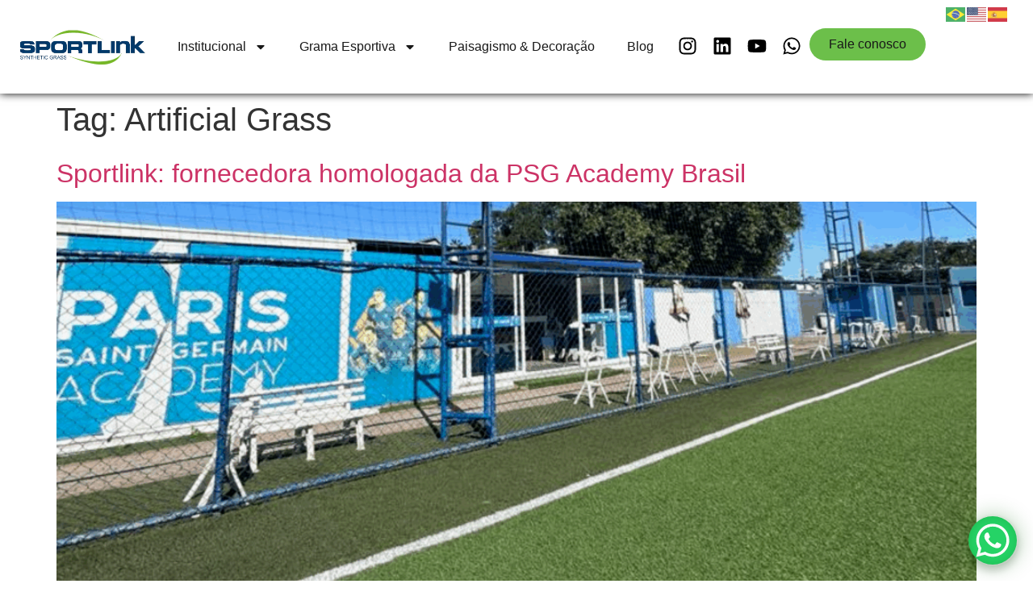

--- FILE ---
content_type: text/html; charset=UTF-8
request_url: https://sportlink.com.br/tag/artificial-grass/
body_size: 17170
content:
<!doctype html>
<html lang="pt-BR">
<head>
	<meta charset="UTF-8">
	<meta name="viewport" content="width=device-width, initial-scale=1">
	<link rel="profile" href="https://gmpg.org/xfn/11">
	<meta name='robots' content='index, follow, max-image-preview:large, max-snippet:-1, max-video-preview:-1' />

	<!-- This site is optimized with the Yoast SEO plugin v25.3.1 - https://yoast.com/wordpress/plugins/seo/ -->
	<title>Arquivo de Artificial Grass - Sportlink</title>
	<link rel="canonical" href="https://sportlink.com.br/tag/artificial-grass/" />
	<meta property="og:locale" content="pt_BR" />
	<meta property="og:type" content="article" />
	<meta property="og:title" content="Arquivo de Artificial Grass - Sportlink" />
	<meta property="og:url" content="https://sportlink.com.br/tag/artificial-grass/" />
	<meta property="og:site_name" content="Sportlink" />
	<meta name="twitter:card" content="summary_large_image" />
	<script type="application/ld+json" class="yoast-schema-graph">{"@context":"https://schema.org","@graph":[{"@type":"CollectionPage","@id":"https://sportlink.com.br/tag/artificial-grass/","url":"https://sportlink.com.br/tag/artificial-grass/","name":"Arquivo de Artificial Grass - Sportlink","isPartOf":{"@id":"https://sportlink.com.br/#website"},"primaryImageOfPage":{"@id":"https://sportlink.com.br/tag/artificial-grass/#primaryimage"},"image":{"@id":"https://sportlink.com.br/tag/artificial-grass/#primaryimage"},"thumbnailUrl":"https://sportlink.com.br/wp-content/uploads/2024/01/Sportlink-2024-2.png","breadcrumb":{"@id":"https://sportlink.com.br/tag/artificial-grass/#breadcrumb"},"inLanguage":"pt-BR"},{"@type":"ImageObject","inLanguage":"pt-BR","@id":"https://sportlink.com.br/tag/artificial-grass/#primaryimage","url":"https://sportlink.com.br/wp-content/uploads/2024/01/Sportlink-2024-2.png","contentUrl":"https://sportlink.com.br/wp-content/uploads/2024/01/Sportlink-2024-2.png","width":1890,"height":1890},{"@type":"BreadcrumbList","@id":"https://sportlink.com.br/tag/artificial-grass/#breadcrumb","itemListElement":[{"@type":"ListItem","position":1,"name":"Início","item":"https://sportlink.com.br/"},{"@type":"ListItem","position":2,"name":"Artificial Grass"}]},{"@type":"WebSite","@id":"https://sportlink.com.br/#website","url":"https://sportlink.com.br/","name":"Sportlink","description":"","publisher":{"@id":"https://sportlink.com.br/#organization"},"potentialAction":[{"@type":"SearchAction","target":{"@type":"EntryPoint","urlTemplate":"https://sportlink.com.br/?s={search_term_string}"},"query-input":{"@type":"PropertyValueSpecification","valueRequired":true,"valueName":"search_term_string"}}],"inLanguage":"pt-BR"},{"@type":"Organization","@id":"https://sportlink.com.br/#organization","name":"Sportlink","url":"https://sportlink.com.br/","logo":{"@type":"ImageObject","inLanguage":"pt-BR","@id":"https://sportlink.com.br/#/schema/logo/image/","url":"https://sportlink.com.br/wp-content/uploads/2025/05/logo-sportlink.webp","contentUrl":"https://sportlink.com.br/wp-content/uploads/2025/05/logo-sportlink.webp","width":612,"height":173,"caption":"Sportlink"},"image":{"@id":"https://sportlink.com.br/#/schema/logo/image/"}}]}</script>
	<!-- / Yoast SEO plugin. -->


<link rel="alternate" type="application/rss+xml" title="Feed para Sportlink &raquo;" href="https://sportlink.com.br/feed/" />
<link rel="alternate" type="application/rss+xml" title="Feed de comentários para Sportlink &raquo;" href="https://sportlink.com.br/comments/feed/" />
<link rel="alternate" type="application/rss+xml" title="Feed de tag para Sportlink &raquo; Artificial Grass" href="https://sportlink.com.br/tag/artificial-grass/feed/" />
<style id='wp-img-auto-sizes-contain-inline-css'>
img:is([sizes=auto i],[sizes^="auto," i]){contain-intrinsic-size:3000px 1500px}
/*# sourceURL=wp-img-auto-sizes-contain-inline-css */
</style>
<style id='wp-emoji-styles-inline-css'>

	img.wp-smiley, img.emoji {
		display: inline !important;
		border: none !important;
		box-shadow: none !important;
		height: 1em !important;
		width: 1em !important;
		margin: 0 0.07em !important;
		vertical-align: -0.1em !important;
		background: none !important;
		padding: 0 !important;
	}
/*# sourceURL=wp-emoji-styles-inline-css */
</style>
<link rel='stylesheet' id='wp-block-library-css' href='https://sportlink.com.br/wp-includes/css/dist/block-library/style.min.css?ver=6.9' media='all' />
<style id='wp-block-heading-inline-css'>
h1:where(.wp-block-heading).has-background,h2:where(.wp-block-heading).has-background,h3:where(.wp-block-heading).has-background,h4:where(.wp-block-heading).has-background,h5:where(.wp-block-heading).has-background,h6:where(.wp-block-heading).has-background{padding:1.25em 2.375em}h1.has-text-align-left[style*=writing-mode]:where([style*=vertical-lr]),h1.has-text-align-right[style*=writing-mode]:where([style*=vertical-rl]),h2.has-text-align-left[style*=writing-mode]:where([style*=vertical-lr]),h2.has-text-align-right[style*=writing-mode]:where([style*=vertical-rl]),h3.has-text-align-left[style*=writing-mode]:where([style*=vertical-lr]),h3.has-text-align-right[style*=writing-mode]:where([style*=vertical-rl]),h4.has-text-align-left[style*=writing-mode]:where([style*=vertical-lr]),h4.has-text-align-right[style*=writing-mode]:where([style*=vertical-rl]),h5.has-text-align-left[style*=writing-mode]:where([style*=vertical-lr]),h5.has-text-align-right[style*=writing-mode]:where([style*=vertical-rl]),h6.has-text-align-left[style*=writing-mode]:where([style*=vertical-lr]),h6.has-text-align-right[style*=writing-mode]:where([style*=vertical-rl]){rotate:180deg}
/*# sourceURL=https://sportlink.com.br/wp-includes/blocks/heading/style.min.css */
</style>
<style id='wp-block-paragraph-inline-css'>
.is-small-text{font-size:.875em}.is-regular-text{font-size:1em}.is-large-text{font-size:2.25em}.is-larger-text{font-size:3em}.has-drop-cap:not(:focus):first-letter{float:left;font-size:8.4em;font-style:normal;font-weight:100;line-height:.68;margin:.05em .1em 0 0;text-transform:uppercase}body.rtl .has-drop-cap:not(:focus):first-letter{float:none;margin-left:.1em}p.has-drop-cap.has-background{overflow:hidden}:root :where(p.has-background){padding:1.25em 2.375em}:where(p.has-text-color:not(.has-link-color)) a{color:inherit}p.has-text-align-left[style*="writing-mode:vertical-lr"],p.has-text-align-right[style*="writing-mode:vertical-rl"]{rotate:180deg}
/*# sourceURL=https://sportlink.com.br/wp-includes/blocks/paragraph/style.min.css */
</style>
<style id='global-styles-inline-css'>
:root{--wp--preset--aspect-ratio--square: 1;--wp--preset--aspect-ratio--4-3: 4/3;--wp--preset--aspect-ratio--3-4: 3/4;--wp--preset--aspect-ratio--3-2: 3/2;--wp--preset--aspect-ratio--2-3: 2/3;--wp--preset--aspect-ratio--16-9: 16/9;--wp--preset--aspect-ratio--9-16: 9/16;--wp--preset--color--black: #000000;--wp--preset--color--cyan-bluish-gray: #abb8c3;--wp--preset--color--white: #ffffff;--wp--preset--color--pale-pink: #f78da7;--wp--preset--color--vivid-red: #cf2e2e;--wp--preset--color--luminous-vivid-orange: #ff6900;--wp--preset--color--luminous-vivid-amber: #fcb900;--wp--preset--color--light-green-cyan: #7bdcb5;--wp--preset--color--vivid-green-cyan: #00d084;--wp--preset--color--pale-cyan-blue: #8ed1fc;--wp--preset--color--vivid-cyan-blue: #0693e3;--wp--preset--color--vivid-purple: #9b51e0;--wp--preset--gradient--vivid-cyan-blue-to-vivid-purple: linear-gradient(135deg,rgb(6,147,227) 0%,rgb(155,81,224) 100%);--wp--preset--gradient--light-green-cyan-to-vivid-green-cyan: linear-gradient(135deg,rgb(122,220,180) 0%,rgb(0,208,130) 100%);--wp--preset--gradient--luminous-vivid-amber-to-luminous-vivid-orange: linear-gradient(135deg,rgb(252,185,0) 0%,rgb(255,105,0) 100%);--wp--preset--gradient--luminous-vivid-orange-to-vivid-red: linear-gradient(135deg,rgb(255,105,0) 0%,rgb(207,46,46) 100%);--wp--preset--gradient--very-light-gray-to-cyan-bluish-gray: linear-gradient(135deg,rgb(238,238,238) 0%,rgb(169,184,195) 100%);--wp--preset--gradient--cool-to-warm-spectrum: linear-gradient(135deg,rgb(74,234,220) 0%,rgb(151,120,209) 20%,rgb(207,42,186) 40%,rgb(238,44,130) 60%,rgb(251,105,98) 80%,rgb(254,248,76) 100%);--wp--preset--gradient--blush-light-purple: linear-gradient(135deg,rgb(255,206,236) 0%,rgb(152,150,240) 100%);--wp--preset--gradient--blush-bordeaux: linear-gradient(135deg,rgb(254,205,165) 0%,rgb(254,45,45) 50%,rgb(107,0,62) 100%);--wp--preset--gradient--luminous-dusk: linear-gradient(135deg,rgb(255,203,112) 0%,rgb(199,81,192) 50%,rgb(65,88,208) 100%);--wp--preset--gradient--pale-ocean: linear-gradient(135deg,rgb(255,245,203) 0%,rgb(182,227,212) 50%,rgb(51,167,181) 100%);--wp--preset--gradient--electric-grass: linear-gradient(135deg,rgb(202,248,128) 0%,rgb(113,206,126) 100%);--wp--preset--gradient--midnight: linear-gradient(135deg,rgb(2,3,129) 0%,rgb(40,116,252) 100%);--wp--preset--font-size--small: 13px;--wp--preset--font-size--medium: 20px;--wp--preset--font-size--large: 36px;--wp--preset--font-size--x-large: 42px;--wp--preset--spacing--20: 0.44rem;--wp--preset--spacing--30: 0.67rem;--wp--preset--spacing--40: 1rem;--wp--preset--spacing--50: 1.5rem;--wp--preset--spacing--60: 2.25rem;--wp--preset--spacing--70: 3.38rem;--wp--preset--spacing--80: 5.06rem;--wp--preset--shadow--natural: 6px 6px 9px rgba(0, 0, 0, 0.2);--wp--preset--shadow--deep: 12px 12px 50px rgba(0, 0, 0, 0.4);--wp--preset--shadow--sharp: 6px 6px 0px rgba(0, 0, 0, 0.2);--wp--preset--shadow--outlined: 6px 6px 0px -3px rgb(255, 255, 255), 6px 6px rgb(0, 0, 0);--wp--preset--shadow--crisp: 6px 6px 0px rgb(0, 0, 0);}:root { --wp--style--global--content-size: 800px;--wp--style--global--wide-size: 1200px; }:where(body) { margin: 0; }.wp-site-blocks > .alignleft { float: left; margin-right: 2em; }.wp-site-blocks > .alignright { float: right; margin-left: 2em; }.wp-site-blocks > .aligncenter { justify-content: center; margin-left: auto; margin-right: auto; }:where(.wp-site-blocks) > * { margin-block-start: 24px; margin-block-end: 0; }:where(.wp-site-blocks) > :first-child { margin-block-start: 0; }:where(.wp-site-blocks) > :last-child { margin-block-end: 0; }:root { --wp--style--block-gap: 24px; }:root :where(.is-layout-flow) > :first-child{margin-block-start: 0;}:root :where(.is-layout-flow) > :last-child{margin-block-end: 0;}:root :where(.is-layout-flow) > *{margin-block-start: 24px;margin-block-end: 0;}:root :where(.is-layout-constrained) > :first-child{margin-block-start: 0;}:root :where(.is-layout-constrained) > :last-child{margin-block-end: 0;}:root :where(.is-layout-constrained) > *{margin-block-start: 24px;margin-block-end: 0;}:root :where(.is-layout-flex){gap: 24px;}:root :where(.is-layout-grid){gap: 24px;}.is-layout-flow > .alignleft{float: left;margin-inline-start: 0;margin-inline-end: 2em;}.is-layout-flow > .alignright{float: right;margin-inline-start: 2em;margin-inline-end: 0;}.is-layout-flow > .aligncenter{margin-left: auto !important;margin-right: auto !important;}.is-layout-constrained > .alignleft{float: left;margin-inline-start: 0;margin-inline-end: 2em;}.is-layout-constrained > .alignright{float: right;margin-inline-start: 2em;margin-inline-end: 0;}.is-layout-constrained > .aligncenter{margin-left: auto !important;margin-right: auto !important;}.is-layout-constrained > :where(:not(.alignleft):not(.alignright):not(.alignfull)){max-width: var(--wp--style--global--content-size);margin-left: auto !important;margin-right: auto !important;}.is-layout-constrained > .alignwide{max-width: var(--wp--style--global--wide-size);}body .is-layout-flex{display: flex;}.is-layout-flex{flex-wrap: wrap;align-items: center;}.is-layout-flex > :is(*, div){margin: 0;}body .is-layout-grid{display: grid;}.is-layout-grid > :is(*, div){margin: 0;}body{padding-top: 0px;padding-right: 0px;padding-bottom: 0px;padding-left: 0px;}a:where(:not(.wp-element-button)){text-decoration: underline;}:root :where(.wp-element-button, .wp-block-button__link){background-color: #32373c;border-width: 0;color: #fff;font-family: inherit;font-size: inherit;font-style: inherit;font-weight: inherit;letter-spacing: inherit;line-height: inherit;padding-top: calc(0.667em + 2px);padding-right: calc(1.333em + 2px);padding-bottom: calc(0.667em + 2px);padding-left: calc(1.333em + 2px);text-decoration: none;text-transform: inherit;}.has-black-color{color: var(--wp--preset--color--black) !important;}.has-cyan-bluish-gray-color{color: var(--wp--preset--color--cyan-bluish-gray) !important;}.has-white-color{color: var(--wp--preset--color--white) !important;}.has-pale-pink-color{color: var(--wp--preset--color--pale-pink) !important;}.has-vivid-red-color{color: var(--wp--preset--color--vivid-red) !important;}.has-luminous-vivid-orange-color{color: var(--wp--preset--color--luminous-vivid-orange) !important;}.has-luminous-vivid-amber-color{color: var(--wp--preset--color--luminous-vivid-amber) !important;}.has-light-green-cyan-color{color: var(--wp--preset--color--light-green-cyan) !important;}.has-vivid-green-cyan-color{color: var(--wp--preset--color--vivid-green-cyan) !important;}.has-pale-cyan-blue-color{color: var(--wp--preset--color--pale-cyan-blue) !important;}.has-vivid-cyan-blue-color{color: var(--wp--preset--color--vivid-cyan-blue) !important;}.has-vivid-purple-color{color: var(--wp--preset--color--vivid-purple) !important;}.has-black-background-color{background-color: var(--wp--preset--color--black) !important;}.has-cyan-bluish-gray-background-color{background-color: var(--wp--preset--color--cyan-bluish-gray) !important;}.has-white-background-color{background-color: var(--wp--preset--color--white) !important;}.has-pale-pink-background-color{background-color: var(--wp--preset--color--pale-pink) !important;}.has-vivid-red-background-color{background-color: var(--wp--preset--color--vivid-red) !important;}.has-luminous-vivid-orange-background-color{background-color: var(--wp--preset--color--luminous-vivid-orange) !important;}.has-luminous-vivid-amber-background-color{background-color: var(--wp--preset--color--luminous-vivid-amber) !important;}.has-light-green-cyan-background-color{background-color: var(--wp--preset--color--light-green-cyan) !important;}.has-vivid-green-cyan-background-color{background-color: var(--wp--preset--color--vivid-green-cyan) !important;}.has-pale-cyan-blue-background-color{background-color: var(--wp--preset--color--pale-cyan-blue) !important;}.has-vivid-cyan-blue-background-color{background-color: var(--wp--preset--color--vivid-cyan-blue) !important;}.has-vivid-purple-background-color{background-color: var(--wp--preset--color--vivid-purple) !important;}.has-black-border-color{border-color: var(--wp--preset--color--black) !important;}.has-cyan-bluish-gray-border-color{border-color: var(--wp--preset--color--cyan-bluish-gray) !important;}.has-white-border-color{border-color: var(--wp--preset--color--white) !important;}.has-pale-pink-border-color{border-color: var(--wp--preset--color--pale-pink) !important;}.has-vivid-red-border-color{border-color: var(--wp--preset--color--vivid-red) !important;}.has-luminous-vivid-orange-border-color{border-color: var(--wp--preset--color--luminous-vivid-orange) !important;}.has-luminous-vivid-amber-border-color{border-color: var(--wp--preset--color--luminous-vivid-amber) !important;}.has-light-green-cyan-border-color{border-color: var(--wp--preset--color--light-green-cyan) !important;}.has-vivid-green-cyan-border-color{border-color: var(--wp--preset--color--vivid-green-cyan) !important;}.has-pale-cyan-blue-border-color{border-color: var(--wp--preset--color--pale-cyan-blue) !important;}.has-vivid-cyan-blue-border-color{border-color: var(--wp--preset--color--vivid-cyan-blue) !important;}.has-vivid-purple-border-color{border-color: var(--wp--preset--color--vivid-purple) !important;}.has-vivid-cyan-blue-to-vivid-purple-gradient-background{background: var(--wp--preset--gradient--vivid-cyan-blue-to-vivid-purple) !important;}.has-light-green-cyan-to-vivid-green-cyan-gradient-background{background: var(--wp--preset--gradient--light-green-cyan-to-vivid-green-cyan) !important;}.has-luminous-vivid-amber-to-luminous-vivid-orange-gradient-background{background: var(--wp--preset--gradient--luminous-vivid-amber-to-luminous-vivid-orange) !important;}.has-luminous-vivid-orange-to-vivid-red-gradient-background{background: var(--wp--preset--gradient--luminous-vivid-orange-to-vivid-red) !important;}.has-very-light-gray-to-cyan-bluish-gray-gradient-background{background: var(--wp--preset--gradient--very-light-gray-to-cyan-bluish-gray) !important;}.has-cool-to-warm-spectrum-gradient-background{background: var(--wp--preset--gradient--cool-to-warm-spectrum) !important;}.has-blush-light-purple-gradient-background{background: var(--wp--preset--gradient--blush-light-purple) !important;}.has-blush-bordeaux-gradient-background{background: var(--wp--preset--gradient--blush-bordeaux) !important;}.has-luminous-dusk-gradient-background{background: var(--wp--preset--gradient--luminous-dusk) !important;}.has-pale-ocean-gradient-background{background: var(--wp--preset--gradient--pale-ocean) !important;}.has-electric-grass-gradient-background{background: var(--wp--preset--gradient--electric-grass) !important;}.has-midnight-gradient-background{background: var(--wp--preset--gradient--midnight) !important;}.has-small-font-size{font-size: var(--wp--preset--font-size--small) !important;}.has-medium-font-size{font-size: var(--wp--preset--font-size--medium) !important;}.has-large-font-size{font-size: var(--wp--preset--font-size--large) !important;}.has-x-large-font-size{font-size: var(--wp--preset--font-size--x-large) !important;}
/*# sourceURL=global-styles-inline-css */
</style>

<link rel='stylesheet' id='hello-elementor-css' href='https://sportlink.com.br/wp-content/themes/hello-elementor/style.min.css?ver=3.4.3' media='all' />
<link rel='stylesheet' id='hello-elementor-theme-style-css' href='https://sportlink.com.br/wp-content/themes/hello-elementor/theme.min.css?ver=3.4.3' media='all' />
<link rel='stylesheet' id='hello-elementor-header-footer-css' href='https://sportlink.com.br/wp-content/themes/hello-elementor/header-footer.min.css?ver=3.4.3' media='all' />
<link rel='stylesheet' id='elementor-frontend-css' href='https://sportlink.com.br/wp-content/plugins/elementor/assets/css/frontend.min.css?ver=3.29.1' media='all' />
<link rel='stylesheet' id='elementor-post-6-css' href='https://sportlink.com.br/wp-content/uploads/elementor/css/post-6.css?ver=1764776607' media='all' />
<link rel='stylesheet' id='widget-image-css' href='https://sportlink.com.br/wp-content/plugins/elementor/assets/css/widget-image.min.css?ver=3.29.1' media='all' />
<link rel='stylesheet' id='widget-nav-menu-css' href='https://sportlink.com.br/wp-content/plugins/elementor-pro/assets/css/widget-nav-menu.min.css?ver=3.27.4' media='all' />
<link rel='stylesheet' id='swiper-css' href='https://sportlink.com.br/wp-content/plugins/elementor/assets/lib/swiper/v8/css/swiper.min.css?ver=8.4.5' media='all' />
<link rel='stylesheet' id='e-swiper-css' href='https://sportlink.com.br/wp-content/plugins/elementor/assets/css/conditionals/e-swiper.min.css?ver=3.29.1' media='all' />
<link rel='stylesheet' id='widget-social-icons-css' href='https://sportlink.com.br/wp-content/plugins/elementor/assets/css/widget-social-icons.min.css?ver=3.29.1' media='all' />
<link rel='stylesheet' id='e-apple-webkit-css' href='https://sportlink.com.br/wp-content/plugins/elementor/assets/css/conditionals/apple-webkit.min.css?ver=3.29.1' media='all' />
<link rel='stylesheet' id='widget-icon-list-css' href='https://sportlink.com.br/wp-content/plugins/elementor/assets/css/widget-icon-list.min.css?ver=3.29.1' media='all' />
<link rel='stylesheet' id='widget-heading-css' href='https://sportlink.com.br/wp-content/plugins/elementor/assets/css/widget-heading.min.css?ver=3.29.1' media='all' />
<link rel='stylesheet' id='elementor-post-10-css' href='https://sportlink.com.br/wp-content/uploads/elementor/css/post-10.css?ver=1764776608' media='all' />
<link rel='stylesheet' id='elementor-post-28-css' href='https://sportlink.com.br/wp-content/uploads/elementor/css/post-28.css?ver=1764776608' media='all' />
<link rel='stylesheet' id='elementor-gf-local-montserrat-css' href='https://sportlink.com.br/wp-content/uploads/elementor/google-fonts/css/montserrat.css?ver=1748458221' media='all' />
<script src="https://sportlink.com.br/wp-includes/js/jquery/jquery.min.js?ver=3.7.1" id="jquery-core-js"></script>
<script src="https://sportlink.com.br/wp-includes/js/jquery/jquery-migrate.min.js?ver=3.4.1" id="jquery-migrate-js"></script>
<link rel="https://api.w.org/" href="https://sportlink.com.br/wp-json/" /><link rel="alternate" title="JSON" type="application/json" href="https://sportlink.com.br/wp-json/wp/v2/tags/31" /><link rel="EditURI" type="application/rsd+xml" title="RSD" href="https://sportlink.com.br/xmlrpc.php?rsd" />
<meta name="generator" content="WordPress 6.9" />
<meta name="generator" content="Elementor 3.29.1; features: e_font_icon_svg, additional_custom_breakpoints, e_local_google_fonts, e_element_cache; settings: css_print_method-external, google_font-enabled, font_display-swap">
<!-- Google Tag Manager -->
<script>(function(w,d,s,l,i){w[l]=w[l]||[];w[l].push({'gtm.start':
new Date().getTime(),event:'gtm.js'});var f=d.getElementsByTagName(s)[0],
j=d.createElement(s),dl=l!='dataLayer'?'&l='+l:'';j.async=true;j.src=
'https://www.googletagmanager.com/gtm.js?id='+i+dl;f.parentNode.insertBefore(j,f);
})(window,document,'script','dataLayer','GTM-WTFXQVR');</script>
<!-- End Google Tag Manager -->
<style>
/* Padrão: mostra só o português */
.headline-en, .headline-es { display: none !important; }

/* Quando o idioma for inglês */
html[lang="en"] .headline-pt,
html[lang="en"] .headline-es { display: none; }
html[lang="en"] .headline-en { display: block !important; }

/* Quando o idioma for espanhol */
html[lang="es"] .headline-pt,
html[lang="es"] .headline-en { display: none; }
html[lang="es"] .headline-es { display: block !important; }

</style>
			<style>
				.e-con.e-parent:nth-of-type(n+4):not(.e-lazyloaded):not(.e-no-lazyload),
				.e-con.e-parent:nth-of-type(n+4):not(.e-lazyloaded):not(.e-no-lazyload) * {
					background-image: none !important;
				}
				@media screen and (max-height: 1024px) {
					.e-con.e-parent:nth-of-type(n+3):not(.e-lazyloaded):not(.e-no-lazyload),
					.e-con.e-parent:nth-of-type(n+3):not(.e-lazyloaded):not(.e-no-lazyload) * {
						background-image: none !important;
					}
				}
				@media screen and (max-height: 640px) {
					.e-con.e-parent:nth-of-type(n+2):not(.e-lazyloaded):not(.e-no-lazyload),
					.e-con.e-parent:nth-of-type(n+2):not(.e-lazyloaded):not(.e-no-lazyload) * {
						background-image: none !important;
					}
				}
			</style>
			<link rel="icon" href="https://sportlink.com.br/wp-content/uploads/2025/05/favicon-sportlink-150x150.png" sizes="32x32" />
<link rel="icon" href="https://sportlink.com.br/wp-content/uploads/2025/05/favicon-sportlink.png" sizes="192x192" />
<link rel="apple-touch-icon" href="https://sportlink.com.br/wp-content/uploads/2025/05/favicon-sportlink.png" />
<meta name="msapplication-TileImage" content="https://sportlink.com.br/wp-content/uploads/2025/05/favicon-sportlink.png" />
</head>
<body class="archive tag tag-artificial-grass tag-31 wp-custom-logo wp-embed-responsive wp-theme-hello-elementor hello-elementor-default elementor-default elementor-kit-6">

<!-- Google Tag Manager (noscript) -->
<noscript><iframe src="https://www.googletagmanager.com/ns.html?id=GTM-WTFXQVR"
height="0" width="0" style="display:none;visibility:hidden"></iframe></noscript>
<!-- End Google Tag Manager (noscript) -->

<a class="skip-link screen-reader-text" href="#content">Ir para o conteúdo</a>

		<div data-elementor-type="header" data-elementor-id="10" class="elementor elementor-10 elementor-location-header" data-elementor-post-type="elementor_library">
			<div class="elementor-element elementor-element-c713e3d e-flex e-con-boxed e-con e-parent" data-id="c713e3d" data-element_type="container">
					<div class="e-con-inner">
		<div class="elementor-element elementor-element-c87b28f e-con-full elementor-hidden-mobile e-flex e-con e-child" data-id="c87b28f" data-element_type="container">
				<div class="elementor-element elementor-element-38e69d5 elementor-widget-tablet__width-auto elementor-widget elementor-widget-theme-site-logo elementor-widget-image" data-id="38e69d5" data-element_type="widget" data-widget_type="theme-site-logo.default">
				<div class="elementor-widget-container">
											<a href="https://sportlink.com.br">
			<img fetchpriority="high" width="612" height="173" src="https://sportlink.com.br/wp-content/uploads/2025/05/logo-sportlink.webp" class="attachment-full size-full wp-image-15" alt="" srcset="https://sportlink.com.br/wp-content/uploads/2025/05/logo-sportlink.webp 612w, https://sportlink.com.br/wp-content/uploads/2025/05/logo-sportlink-300x85.webp 300w" sizes="(max-width: 612px) 100vw, 612px" />				</a>
											</div>
				</div>
				</div>
		<div class="elementor-element elementor-element-1ce6b7e e-con-full e-flex e-con e-child" data-id="1ce6b7e" data-element_type="container">
				<div class="elementor-element elementor-element-89b9826 elementor-widget-tablet__width-auto elementor-widget-mobile__width-initial elementor-hidden-desktop elementor-hidden-tablet elementor-widget elementor-widget-theme-site-logo elementor-widget-image" data-id="89b9826" data-element_type="widget" data-widget_type="theme-site-logo.default">
				<div class="elementor-widget-container">
											<a href="https://sportlink.com.br">
			<img fetchpriority="high" width="612" height="173" src="https://sportlink.com.br/wp-content/uploads/2025/05/logo-sportlink.webp" class="attachment-full size-full wp-image-15" alt="" srcset="https://sportlink.com.br/wp-content/uploads/2025/05/logo-sportlink.webp 612w, https://sportlink.com.br/wp-content/uploads/2025/05/logo-sportlink-300x85.webp 300w" sizes="(max-width: 612px) 100vw, 612px" />				</a>
											</div>
				</div>
				<div class="elementor-element elementor-element-04382ef elementor-widget-tablet__width-initial elementor-nav-menu--stretch elementor-nav-menu--dropdown-tablet elementor-nav-menu__text-align-aside elementor-nav-menu--toggle elementor-nav-menu--burger elementor-widget elementor-widget-nav-menu" data-id="04382ef" data-element_type="widget" data-settings="{&quot;full_width&quot;:&quot;stretch&quot;,&quot;layout&quot;:&quot;horizontal&quot;,&quot;submenu_icon&quot;:{&quot;value&quot;:&quot;&lt;svg class=\&quot;e-font-icon-svg e-fas-caret-down\&quot; viewBox=\&quot;0 0 320 512\&quot; xmlns=\&quot;http:\/\/www.w3.org\/2000\/svg\&quot;&gt;&lt;path d=\&quot;M31.3 192h257.3c17.8 0 26.7 21.5 14.1 34.1L174.1 354.8c-7.8 7.8-20.5 7.8-28.3 0L17.2 226.1C4.6 213.5 13.5 192 31.3 192z\&quot;&gt;&lt;\/path&gt;&lt;\/svg&gt;&quot;,&quot;library&quot;:&quot;fa-solid&quot;},&quot;toggle&quot;:&quot;burger&quot;}" data-widget_type="nav-menu.default">
				<div class="elementor-widget-container">
								<nav aria-label="Menu" class="elementor-nav-menu--main elementor-nav-menu__container elementor-nav-menu--layout-horizontal e--pointer-none">
				<ul id="menu-1-04382ef" class="elementor-nav-menu"><li class="menu-item menu-item-type-custom menu-item-object-custom menu-item-has-children menu-item-17"><a href="https://sportlink.com.br/sobre-nos/" class="elementor-item">Institucional</a>
<ul class="sub-menu elementor-nav-menu--dropdown">
	<li class="menu-item menu-item-type-post_type menu-item-object-page menu-item-613"><a href="https://sportlink.com.br/sobre-nos/" class="elementor-sub-item">Nossa História</a></li>
	<li class="menu-item menu-item-type-post_type menu-item-object-page menu-item-611"><a href="https://sportlink.com.br/fabrica/" class="elementor-sub-item">Nossa fábrica</a></li>
	<li class="menu-item menu-item-type-post_type menu-item-object-page menu-item-610"><a href="https://sportlink.com.br/certificacoes/" class="elementor-sub-item">Certificações</a></li>
	<li class="menu-item menu-item-type-post_type menu-item-object-page menu-item-612"><a href="https://sportlink.com.br/faq/" class="elementor-sub-item">FAQ</a></li>
</ul>
</li>
<li class="menu-item menu-item-type-post_type menu-item-object-page menu-item-has-children menu-item-710"><a href="https://sportlink.com.br/grama-esportiva/" class="elementor-item">Grama Esportiva</a>
<ul class="sub-menu elementor-nav-menu--dropdown">
	<li class="headline-pt menu-item menu-item-type-post_type menu-item-object-page menu-item-889"><a href="https://sportlink.com.br/grama-esportiva/futebol-society/" class="elementor-sub-item">Futebol Society</a></li>
	<li class="notranslate headline-en menu-item menu-item-type-post_type menu-item-object-page menu-item-2521"><a href="https://sportlink.com.br/grama-esportiva/futebol-society/" class="elementor-sub-item">Mini Football</a></li>
	<li class="notranslate headline-es menu-item menu-item-type-post_type menu-item-object-page menu-item-2519"><a href="https://sportlink.com.br/grama-esportiva/futebol-society/" class="elementor-sub-item">Mini Fútbol</a></li>
	<li class="menu-item menu-item-type-post_type menu-item-object-page menu-item-888"><a href="https://sportlink.com.br/grama-esportiva/futebol-profissional/" class="elementor-sub-item">Futebol Pro</a></li>
	<li class="menu-item menu-item-type-post_type menu-item-object-page menu-item-887"><a href="https://sportlink.com.br/grama-esportiva/tenis/" class="elementor-sub-item">Tênis</a></li>
	<li class="menu-item menu-item-type-post_type menu-item-object-page menu-item-886"><a href="https://sportlink.com.br/grama-esportiva/hockey/" class="elementor-sub-item">Hockey</a></li>
	<li class="menu-item menu-item-type-post_type menu-item-object-page menu-item-1076"><a href="https://sportlink.com.br/grama-esportiva/rugby/" class="elementor-sub-item">Rugby</a></li>
	<li class="menu-item menu-item-type-post_type menu-item-object-page menu-item-1075"><a href="https://sportlink.com.br/grama-esportiva/padel/" class="elementor-sub-item">Padel</a></li>
	<li class="menu-item menu-item-type-post_type menu-item-object-page menu-item-1086"><a href="https://sportlink.com.br/grama-esportiva/academias/" class="elementor-sub-item">Multi Esportes</a></li>
</ul>
</li>
<li class="menu-item menu-item-type-custom menu-item-object-custom menu-item-2412"><a target="_blank" href="https://erbus.com.br/" class="elementor-item">Paisagismo &#038; Decoração</a></li>
<li class="menu-item menu-item-type-post_type menu-item-object-page menu-item-1022"><a href="https://sportlink.com.br/blog-sportlink/" class="elementor-item">Blog</a></li>
</ul>			</nav>
					<div class="elementor-menu-toggle" role="button" tabindex="0" aria-label="Alternar menu" aria-expanded="false">
			<svg aria-hidden="true" role="presentation" class="elementor-menu-toggle__icon--open e-font-icon-svg e-eicon-menu-bar" viewBox="0 0 1000 1000" xmlns="http://www.w3.org/2000/svg"><path d="M104 333H896C929 333 958 304 958 271S929 208 896 208H104C71 208 42 237 42 271S71 333 104 333ZM104 583H896C929 583 958 554 958 521S929 458 896 458H104C71 458 42 487 42 521S71 583 104 583ZM104 833H896C929 833 958 804 958 771S929 708 896 708H104C71 708 42 737 42 771S71 833 104 833Z"></path></svg><svg aria-hidden="true" role="presentation" class="elementor-menu-toggle__icon--close e-font-icon-svg e-eicon-close" viewBox="0 0 1000 1000" xmlns="http://www.w3.org/2000/svg"><path d="M742 167L500 408 258 167C246 154 233 150 217 150 196 150 179 158 167 167 154 179 150 196 150 212 150 229 154 242 171 254L408 500 167 742C138 771 138 800 167 829 196 858 225 858 254 829L496 587 738 829C750 842 767 846 783 846 800 846 817 842 829 829 842 817 846 804 846 783 846 767 842 750 829 737L588 500 833 258C863 229 863 200 833 171 804 137 775 137 742 167Z"></path></svg>		</div>
					<nav class="elementor-nav-menu--dropdown elementor-nav-menu__container" aria-hidden="true">
				<ul id="menu-2-04382ef" class="elementor-nav-menu"><li class="menu-item menu-item-type-custom menu-item-object-custom menu-item-has-children menu-item-17"><a href="https://sportlink.com.br/sobre-nos/" class="elementor-item" tabindex="-1">Institucional</a>
<ul class="sub-menu elementor-nav-menu--dropdown">
	<li class="menu-item menu-item-type-post_type menu-item-object-page menu-item-613"><a href="https://sportlink.com.br/sobre-nos/" class="elementor-sub-item" tabindex="-1">Nossa História</a></li>
	<li class="menu-item menu-item-type-post_type menu-item-object-page menu-item-611"><a href="https://sportlink.com.br/fabrica/" class="elementor-sub-item" tabindex="-1">Nossa fábrica</a></li>
	<li class="menu-item menu-item-type-post_type menu-item-object-page menu-item-610"><a href="https://sportlink.com.br/certificacoes/" class="elementor-sub-item" tabindex="-1">Certificações</a></li>
	<li class="menu-item menu-item-type-post_type menu-item-object-page menu-item-612"><a href="https://sportlink.com.br/faq/" class="elementor-sub-item" tabindex="-1">FAQ</a></li>
</ul>
</li>
<li class="menu-item menu-item-type-post_type menu-item-object-page menu-item-has-children menu-item-710"><a href="https://sportlink.com.br/grama-esportiva/" class="elementor-item" tabindex="-1">Grama Esportiva</a>
<ul class="sub-menu elementor-nav-menu--dropdown">
	<li class="headline-pt menu-item menu-item-type-post_type menu-item-object-page menu-item-889"><a href="https://sportlink.com.br/grama-esportiva/futebol-society/" class="elementor-sub-item" tabindex="-1">Futebol Society</a></li>
	<li class="notranslate headline-en menu-item menu-item-type-post_type menu-item-object-page menu-item-2521"><a href="https://sportlink.com.br/grama-esportiva/futebol-society/" class="elementor-sub-item" tabindex="-1">Mini Football</a></li>
	<li class="notranslate headline-es menu-item menu-item-type-post_type menu-item-object-page menu-item-2519"><a href="https://sportlink.com.br/grama-esportiva/futebol-society/" class="elementor-sub-item" tabindex="-1">Mini Fútbol</a></li>
	<li class="menu-item menu-item-type-post_type menu-item-object-page menu-item-888"><a href="https://sportlink.com.br/grama-esportiva/futebol-profissional/" class="elementor-sub-item" tabindex="-1">Futebol Pro</a></li>
	<li class="menu-item menu-item-type-post_type menu-item-object-page menu-item-887"><a href="https://sportlink.com.br/grama-esportiva/tenis/" class="elementor-sub-item" tabindex="-1">Tênis</a></li>
	<li class="menu-item menu-item-type-post_type menu-item-object-page menu-item-886"><a href="https://sportlink.com.br/grama-esportiva/hockey/" class="elementor-sub-item" tabindex="-1">Hockey</a></li>
	<li class="menu-item menu-item-type-post_type menu-item-object-page menu-item-1076"><a href="https://sportlink.com.br/grama-esportiva/rugby/" class="elementor-sub-item" tabindex="-1">Rugby</a></li>
	<li class="menu-item menu-item-type-post_type menu-item-object-page menu-item-1075"><a href="https://sportlink.com.br/grama-esportiva/padel/" class="elementor-sub-item" tabindex="-1">Padel</a></li>
	<li class="menu-item menu-item-type-post_type menu-item-object-page menu-item-1086"><a href="https://sportlink.com.br/grama-esportiva/academias/" class="elementor-sub-item" tabindex="-1">Multi Esportes</a></li>
</ul>
</li>
<li class="menu-item menu-item-type-custom menu-item-object-custom menu-item-2412"><a target="_blank" href="https://erbus.com.br/" class="elementor-item" tabindex="-1">Paisagismo &#038; Decoração</a></li>
<li class="menu-item menu-item-type-post_type menu-item-object-page menu-item-1022"><a href="https://sportlink.com.br/blog-sportlink/" class="elementor-item" tabindex="-1">Blog</a></li>
</ul>			</nav>
						</div>
				</div>
				<div class="elementor-element elementor-element-2c7a6aa elementor-absolute elementor-widget elementor-widget-wp-widget-gtranslate" data-id="2c7a6aa" data-element_type="widget" data-settings="{&quot;_position&quot;:&quot;absolute&quot;}" data-widget_type="wp-widget-gtranslate.default">
				<div class="elementor-widget-container">
					<div class="gtranslate_wrapper" id="gt-wrapper-75015764"></div>				</div>
				</div>
				<div class="elementor-element elementor-element-43e8c3d elementor-shape-circle elementor-grid-4 elementor-hidden-mobile e-grid-align-center elementor-widget elementor-widget-social-icons" data-id="43e8c3d" data-element_type="widget" data-widget_type="social-icons.default">
				<div class="elementor-widget-container">
							<div class="elementor-social-icons-wrapper elementor-grid" role="list">
							<span class="elementor-grid-item" role="listitem">
					<a class="elementor-icon elementor-social-icon elementor-social-icon-instagram elementor-repeater-item-e37bc8f" href="https://www.instagram.com/sportlinkbrasil/" target="_blank">
						<span class="elementor-screen-only">Instagram</span>
						<svg class="e-font-icon-svg e-fab-instagram" viewBox="0 0 448 512" xmlns="http://www.w3.org/2000/svg"><path d="M224.1 141c-63.6 0-114.9 51.3-114.9 114.9s51.3 114.9 114.9 114.9S339 319.5 339 255.9 287.7 141 224.1 141zm0 189.6c-41.1 0-74.7-33.5-74.7-74.7s33.5-74.7 74.7-74.7 74.7 33.5 74.7 74.7-33.6 74.7-74.7 74.7zm146.4-194.3c0 14.9-12 26.8-26.8 26.8-14.9 0-26.8-12-26.8-26.8s12-26.8 26.8-26.8 26.8 12 26.8 26.8zm76.1 27.2c-1.7-35.9-9.9-67.7-36.2-93.9-26.2-26.2-58-34.4-93.9-36.2-37-2.1-147.9-2.1-184.9 0-35.8 1.7-67.6 9.9-93.9 36.1s-34.4 58-36.2 93.9c-2.1 37-2.1 147.9 0 184.9 1.7 35.9 9.9 67.7 36.2 93.9s58 34.4 93.9 36.2c37 2.1 147.9 2.1 184.9 0 35.9-1.7 67.7-9.9 93.9-36.2 26.2-26.2 34.4-58 36.2-93.9 2.1-37 2.1-147.8 0-184.8zM398.8 388c-7.8 19.6-22.9 34.7-42.6 42.6-29.5 11.7-99.5 9-132.1 9s-102.7 2.6-132.1-9c-19.6-7.8-34.7-22.9-42.6-42.6-11.7-29.5-9-99.5-9-132.1s-2.6-102.7 9-132.1c7.8-19.6 22.9-34.7 42.6-42.6 29.5-11.7 99.5-9 132.1-9s102.7-2.6 132.1 9c19.6 7.8 34.7 22.9 42.6 42.6 11.7 29.5 9 99.5 9 132.1s2.7 102.7-9 132.1z"></path></svg>					</a>
				</span>
							<span class="elementor-grid-item" role="listitem">
					<a class="elementor-icon elementor-social-icon elementor-social-icon-linkedin elementor-repeater-item-05bb654" href="https://www.linkedin.com/company/sportlink-syntheticgrass" target="_blank">
						<span class="elementor-screen-only">Linkedin</span>
						<svg class="e-font-icon-svg e-fab-linkedin" viewBox="0 0 448 512" xmlns="http://www.w3.org/2000/svg"><path d="M416 32H31.9C14.3 32 0 46.5 0 64.3v383.4C0 465.5 14.3 480 31.9 480H416c17.6 0 32-14.5 32-32.3V64.3c0-17.8-14.4-32.3-32-32.3zM135.4 416H69V202.2h66.5V416zm-33.2-243c-21.3 0-38.5-17.3-38.5-38.5S80.9 96 102.2 96c21.2 0 38.5 17.3 38.5 38.5 0 21.3-17.2 38.5-38.5 38.5zm282.1 243h-66.4V312c0-24.8-.5-56.7-34.5-56.7-34.6 0-39.9 27-39.9 54.9V416h-66.4V202.2h63.7v29.2h.9c8.9-16.8 30.6-34.5 62.9-34.5 67.2 0 79.7 44.3 79.7 101.9V416z"></path></svg>					</a>
				</span>
							<span class="elementor-grid-item" role="listitem">
					<a class="elementor-icon elementor-social-icon elementor-social-icon-youtube elementor-repeater-item-d0eafc6" href="https://www.youtube.com/channel/UCnVzQmVcdkacCzFQuiaLYFg" target="_blank">
						<span class="elementor-screen-only">Youtube</span>
						<svg class="e-font-icon-svg e-fab-youtube" viewBox="0 0 576 512" xmlns="http://www.w3.org/2000/svg"><path d="M549.655 124.083c-6.281-23.65-24.787-42.276-48.284-48.597C458.781 64 288 64 288 64S117.22 64 74.629 75.486c-23.497 6.322-42.003 24.947-48.284 48.597-11.412 42.867-11.412 132.305-11.412 132.305s0 89.438 11.412 132.305c6.281 23.65 24.787 41.5 48.284 47.821C117.22 448 288 448 288 448s170.78 0 213.371-11.486c23.497-6.321 42.003-24.171 48.284-47.821 11.412-42.867 11.412-132.305 11.412-132.305s0-89.438-11.412-132.305zm-317.51 213.508V175.185l142.739 81.205-142.739 81.201z"></path></svg>					</a>
				</span>
							<span class="elementor-grid-item" role="listitem">
					<a class="elementor-icon elementor-social-icon elementor-social-icon-whatsapp elementor-repeater-item-aa23fed" href="https://api.whatsapp.com/send?phone=5511972048137&#038;text=Ol%C3%A1%20Sportlink,%20vim%20do%20site%20e%20gostaria%20de%20mais%20informa%C3%A7%C3%B5es%20sobre%20os%20produtos" target="_blank">
						<span class="elementor-screen-only">Whatsapp</span>
						<svg class="e-font-icon-svg e-fab-whatsapp" viewBox="0 0 448 512" xmlns="http://www.w3.org/2000/svg"><path d="M380.9 97.1C339 55.1 283.2 32 223.9 32c-122.4 0-222 99.6-222 222 0 39.1 10.2 77.3 29.6 111L0 480l117.7-30.9c32.4 17.7 68.9 27 106.1 27h.1c122.3 0 224.1-99.6 224.1-222 0-59.3-25.2-115-67.1-157zm-157 341.6c-33.2 0-65.7-8.9-94-25.7l-6.7-4-69.8 18.3L72 359.2l-4.4-7c-18.5-29.4-28.2-63.3-28.2-98.2 0-101.7 82.8-184.5 184.6-184.5 49.3 0 95.6 19.2 130.4 54.1 34.8 34.9 56.2 81.2 56.1 130.5 0 101.8-84.9 184.6-186.6 184.6zm101.2-138.2c-5.5-2.8-32.8-16.2-37.9-18-5.1-1.9-8.8-2.8-12.5 2.8-3.7 5.6-14.3 18-17.6 21.8-3.2 3.7-6.5 4.2-12 1.4-32.6-16.3-54-29.1-75.5-66-5.7-9.8 5.7-9.1 16.3-30.3 1.8-3.7.9-6.9-.5-9.7-1.4-2.8-12.5-30.1-17.1-41.2-4.5-10.8-9.1-9.3-12.5-9.5-3.2-.2-6.9-.2-10.6-.2-3.7 0-9.7 1.4-14.8 6.9-5.1 5.6-19.4 19-19.4 46.3 0 27.3 19.9 53.7 22.6 57.4 2.8 3.7 39.1 59.7 94.8 83.8 35.2 15.2 49 16.5 66.6 13.9 10.7-1.6 32.8-13.4 37.4-26.4 4.6-13 4.6-24.1 3.2-26.4-1.3-2.5-5-3.9-10.5-6.6z"></path></svg>					</a>
				</span>
					</div>
						</div>
				</div>
				<div class="elementor-element elementor-element-d45780b elementor-hidden-mobile elementor-widget elementor-widget-button" data-id="d45780b" data-element_type="widget" data-widget_type="button.default">
				<div class="elementor-widget-container">
									<div class="elementor-button-wrapper">
					<a class="elementor-button elementor-button-link elementor-size-sm" href="https://sportlink.com.br/fale-conosco/">
						<span class="elementor-button-content-wrapper">
									<span class="elementor-button-text">Fale conosco</span>
					</span>
					</a>
				</div>
								</div>
				</div>
				</div>
					</div>
				</div>
				</div>
		<main id="content" class="site-main">

			<div class="page-header">
			<h1 class="entry-title">Tag: <span>Artificial Grass</span></h1>		</div>
	
	<div class="page-content">
					<article class="post">
				<h2 class="entry-title"><a href="https://sportlink.com.br/sportlink-e-a-nova-fornecedora-homologada-da-psg-academy-brasil/">Sportlink: fornecedora homologada da PSG Academy Brasil</a></h2><a href="https://sportlink.com.br/sportlink-e-a-nova-fornecedora-homologada-da-psg-academy-brasil/"><img width="800" height="800" src="https://sportlink.com.br/wp-content/uploads/2024/01/Sportlink-2024-2-1024x1024.png" class="attachment-large size-large wp-post-image" alt="" decoding="async" srcset="https://sportlink.com.br/wp-content/uploads/2024/01/Sportlink-2024-2-1024x1024.png 1024w, https://sportlink.com.br/wp-content/uploads/2024/01/Sportlink-2024-2-300x300.png 300w, https://sportlink.com.br/wp-content/uploads/2024/01/Sportlink-2024-2-150x150.png 150w, https://sportlink.com.br/wp-content/uploads/2024/01/Sportlink-2024-2-768x768.png 768w, https://sportlink.com.br/wp-content/uploads/2024/01/Sportlink-2024-2-1536x1536.png 1536w, https://sportlink.com.br/wp-content/uploads/2024/01/Sportlink-2024-2.png 1890w" sizes="(max-width: 800px) 100vw, 800px" /></a><p>É com grande entusiasmo e alegria que anunciamos uma novidade. A Sportlink é a mais nova fornecedora homologada de gramados sintéticos da Paris Saint-Germain Academy Brasil. Esta colaboração representa um marco significativo em nossa trajetória. E estamos emocionados por unir forças com a escola de futebol de um dos clubes mais prestigiados do mundo. A [&hellip;]</p>
			</article>
					<article class="post">
				<h2 class="entry-title"><a href="https://sportlink.com.br/caros-distribuidores-clientes-parceiros-e-amigos/">Caros distribuidores, clientes, parceiros e amigos..</a></h2><a href="https://sportlink.com.br/caros-distribuidores-clientes-parceiros-e-amigos/"><img width="800" height="800" src="https://sportlink.com.br/wp-content/uploads/2023/12/Sportlink-2024-3-1024x1024.png" class="attachment-large size-large wp-post-image" alt="" decoding="async" srcset="https://sportlink.com.br/wp-content/uploads/2023/12/Sportlink-2024-3-1024x1024.png 1024w, https://sportlink.com.br/wp-content/uploads/2023/12/Sportlink-2024-3-300x300.png 300w, https://sportlink.com.br/wp-content/uploads/2023/12/Sportlink-2024-3-150x150.png 150w, https://sportlink.com.br/wp-content/uploads/2023/12/Sportlink-2024-3-768x768.png 768w, https://sportlink.com.br/wp-content/uploads/2023/12/Sportlink-2024-3-1536x1536.png 1536w, https://sportlink.com.br/wp-content/uploads/2023/12/Sportlink-2024-3.png 2025w" sizes="(max-width: 800px) 100vw, 800px" /></a><p>2023 foi um ano e tanto para nós da Sportlink, fabricante de Grama Sintética. Este ano se revelou um verdadeiro teste de resiliência, mas também nos proporcionou um terreno fértil para o crescimento e a superação. Em meio aos desafios, encontramos uma força coletiva incomparável. Agradecemos a cada distribuidor, parceiro, e membros dedicados da equipe. [&hellip;]</p>
			</article>
					<article class="post">
				<h2 class="entry-title"><a href="https://sportlink.com.br/inicio-do-verao-seu-gramado-sempre-intacto/">Início do verão: seu gramado sempre intacto.</a></h2><a href="https://sportlink.com.br/inicio-do-verao-seu-gramado-sempre-intacto/"><img width="800" height="800" src="https://sportlink.com.br/wp-content/uploads/2023/12/Sportlink-2024-3-1-1024x1024.png" class="attachment-large size-large wp-post-image" alt="" decoding="async" srcset="https://sportlink.com.br/wp-content/uploads/2023/12/Sportlink-2024-3-1-1024x1024.png 1024w, https://sportlink.com.br/wp-content/uploads/2023/12/Sportlink-2024-3-1-300x300.png 300w, https://sportlink.com.br/wp-content/uploads/2023/12/Sportlink-2024-3-1-150x150.png 150w, https://sportlink.com.br/wp-content/uploads/2023/12/Sportlink-2024-3-1-768x768.png 768w, https://sportlink.com.br/wp-content/uploads/2023/12/Sportlink-2024-3-1-1536x1536.png 1536w, https://sportlink.com.br/wp-content/uploads/2023/12/Sportlink-2024-3-1.png 2025w" sizes="(max-width: 800px) 100vw, 800px" /></a><p>Com a chegada do verão, a paixão pelos esportes ao ar livre ganha vida. Nessa época do ano, a escolha entre grama natural e grama sintética para campos esportivos torna-se crucial. A grama sintética esportiva ganha vantagens na escolha por uma série de motivos: Durabilidade Durante o verão, as altas temperaturas podem castigar a grama [&hellip;]</p>
			</article>
					<article class="post">
				<h2 class="entry-title"><a href="https://sportlink.com.br/quadras-em-condominio-elas-tambem-merecem-atencao/">Quadras em condomínio merecem atenção.</a></h2><a href="https://sportlink.com.br/quadras-em-condominio-elas-tambem-merecem-atencao/"><img width="800" height="600" src="https://sportlink.com.br/wp-content/uploads/2023/12/229-Grama-Sintetica-Quadra-Esportiva-3.jpg" class="attachment-large size-large wp-post-image" alt="" decoding="async" srcset="https://sportlink.com.br/wp-content/uploads/2023/12/229-Grama-Sintetica-Quadra-Esportiva-3.jpg 800w, https://sportlink.com.br/wp-content/uploads/2023/12/229-Grama-Sintetica-Quadra-Esportiva-3-300x225.jpg 300w, https://sportlink.com.br/wp-content/uploads/2023/12/229-Grama-Sintetica-Quadra-Esportiva-3-768x576.jpg 768w" sizes="(max-width: 800px) 100vw, 800px" /></a><p>Sucesso nos campos de futebol, a grama sintética está cada vez mais presente no nosso dia a dia. Para condomínios, o quarteirão disponível pode ser um fator crucial para fechar a compra de um imóvel e, por isso, requer atenção especial. De fácil limpeza e manutenção, a grama sintética foi escolhida para quadras e áreas [&hellip;]</p>
			</article>
					<article class="post">
				<h2 class="entry-title"><a href="https://sportlink.com.br/sustentabilidade-e-ecologia-atreladas-a-grama-sintetica/">Sustentabilidade e Ecologia Atreladas à Grama Sintética</a></h2><a href="https://sportlink.com.br/sustentabilidade-e-ecologia-atreladas-a-grama-sintetica/"><img width="800" height="800" src="https://sportlink.com.br/wp-content/uploads/2024/07/Sportlink-2024-_1_-1024x1024.bmp" class="attachment-large size-large wp-post-image" alt="" decoding="async" srcset="https://sportlink.com.br/wp-content/uploads/2024/07/Sportlink-2024-_1_-1024x1024.bmp 1024w, https://sportlink.com.br/wp-content/uploads/2024/07/Sportlink-2024-_1_-300x300.bmp 300w, https://sportlink.com.br/wp-content/uploads/2024/07/Sportlink-2024-_1_-150x150.bmp 150w, https://sportlink.com.br/wp-content/uploads/2024/07/Sportlink-2024-_1_-768x768.bmp 768w, https://sportlink.com.br/wp-content/uploads/2024/07/Sportlink-2024-_1_.bmp 1080w" sizes="(max-width: 800px) 100vw, 800px" /></a><p>Espaços para falar sobre sustentabilidade e ecologia estão cada vez maiores, e esta pauta é garantida aqui na Sportlink. Quando se pensa em gramas sintéticas, talvez você não consiga associar diretamente com o tema, no entanto, essa alternativa quando comparada a gramados naturais, apresenta uma série de benefícios que promovem soluções para preservar o meio [&hellip;]</p>
			</article>
			</div>

	
</main>
		<div data-elementor-type="footer" data-elementor-id="28" class="elementor elementor-28 elementor-location-footer" data-elementor-post-type="elementor_library">
			<div class="elementor-element elementor-element-c3b5f27 e-flex e-con-boxed e-con e-parent" data-id="c3b5f27" data-element_type="container" data-settings="{&quot;background_background&quot;:&quot;classic&quot;}">
					<div class="e-con-inner">
				<div class="elementor-element elementor-element-6e719ee elementor-widget elementor-widget-image" data-id="6e719ee" data-element_type="widget" data-widget_type="image.default">
				<div class="elementor-widget-container">
															<img width="567" height="164" src="https://sportlink.com.br/wp-content/uploads/2025/05/logo-sportlink-white.webp" class="attachment-large size-large wp-image-30" alt="" srcset="https://sportlink.com.br/wp-content/uploads/2025/05/logo-sportlink-white.webp 567w, https://sportlink.com.br/wp-content/uploads/2025/05/logo-sportlink-white-300x87.webp 300w" sizes="(max-width: 567px) 100vw, 567px" />															</div>
				</div>
				<div class="elementor-element elementor-element-40077ae elementor-shape-circle elementor-grid-4 e-grid-align-center elementor-widget elementor-widget-social-icons" data-id="40077ae" data-element_type="widget" data-widget_type="social-icons.default">
				<div class="elementor-widget-container">
							<div class="elementor-social-icons-wrapper elementor-grid" role="list">
							<span class="elementor-grid-item" role="listitem">
					<a class="elementor-icon elementor-social-icon elementor-social-icon-instagram elementor-repeater-item-e37bc8f" href="https://www.instagram.com/sportlinkbrasil/" target="_blank">
						<span class="elementor-screen-only">Instagram</span>
						<svg class="e-font-icon-svg e-fab-instagram" viewBox="0 0 448 512" xmlns="http://www.w3.org/2000/svg"><path d="M224.1 141c-63.6 0-114.9 51.3-114.9 114.9s51.3 114.9 114.9 114.9S339 319.5 339 255.9 287.7 141 224.1 141zm0 189.6c-41.1 0-74.7-33.5-74.7-74.7s33.5-74.7 74.7-74.7 74.7 33.5 74.7 74.7-33.6 74.7-74.7 74.7zm146.4-194.3c0 14.9-12 26.8-26.8 26.8-14.9 0-26.8-12-26.8-26.8s12-26.8 26.8-26.8 26.8 12 26.8 26.8zm76.1 27.2c-1.7-35.9-9.9-67.7-36.2-93.9-26.2-26.2-58-34.4-93.9-36.2-37-2.1-147.9-2.1-184.9 0-35.8 1.7-67.6 9.9-93.9 36.1s-34.4 58-36.2 93.9c-2.1 37-2.1 147.9 0 184.9 1.7 35.9 9.9 67.7 36.2 93.9s58 34.4 93.9 36.2c37 2.1 147.9 2.1 184.9 0 35.9-1.7 67.7-9.9 93.9-36.2 26.2-26.2 34.4-58 36.2-93.9 2.1-37 2.1-147.8 0-184.8zM398.8 388c-7.8 19.6-22.9 34.7-42.6 42.6-29.5 11.7-99.5 9-132.1 9s-102.7 2.6-132.1-9c-19.6-7.8-34.7-22.9-42.6-42.6-11.7-29.5-9-99.5-9-132.1s-2.6-102.7 9-132.1c7.8-19.6 22.9-34.7 42.6-42.6 29.5-11.7 99.5-9 132.1-9s102.7-2.6 132.1 9c19.6 7.8 34.7 22.9 42.6 42.6 11.7 29.5 9 99.5 9 132.1s2.7 102.7-9 132.1z"></path></svg>					</a>
				</span>
							<span class="elementor-grid-item" role="listitem">
					<a class="elementor-icon elementor-social-icon elementor-social-icon-linkedin elementor-repeater-item-05bb654" href="https://www.linkedin.com/company/sportlink-syntheticgrass" target="_blank">
						<span class="elementor-screen-only">Linkedin</span>
						<svg class="e-font-icon-svg e-fab-linkedin" viewBox="0 0 448 512" xmlns="http://www.w3.org/2000/svg"><path d="M416 32H31.9C14.3 32 0 46.5 0 64.3v383.4C0 465.5 14.3 480 31.9 480H416c17.6 0 32-14.5 32-32.3V64.3c0-17.8-14.4-32.3-32-32.3zM135.4 416H69V202.2h66.5V416zm-33.2-243c-21.3 0-38.5-17.3-38.5-38.5S80.9 96 102.2 96c21.2 0 38.5 17.3 38.5 38.5 0 21.3-17.2 38.5-38.5 38.5zm282.1 243h-66.4V312c0-24.8-.5-56.7-34.5-56.7-34.6 0-39.9 27-39.9 54.9V416h-66.4V202.2h63.7v29.2h.9c8.9-16.8 30.6-34.5 62.9-34.5 67.2 0 79.7 44.3 79.7 101.9V416z"></path></svg>					</a>
				</span>
							<span class="elementor-grid-item" role="listitem">
					<a class="elementor-icon elementor-social-icon elementor-social-icon-youtube elementor-repeater-item-d0eafc6" href="https://www.youtube.com/channel/UCnVzQmVcdkacCzFQuiaLYFg" target="_blank">
						<span class="elementor-screen-only">Youtube</span>
						<svg class="e-font-icon-svg e-fab-youtube" viewBox="0 0 576 512" xmlns="http://www.w3.org/2000/svg"><path d="M549.655 124.083c-6.281-23.65-24.787-42.276-48.284-48.597C458.781 64 288 64 288 64S117.22 64 74.629 75.486c-23.497 6.322-42.003 24.947-48.284 48.597-11.412 42.867-11.412 132.305-11.412 132.305s0 89.438 11.412 132.305c6.281 23.65 24.787 41.5 48.284 47.821C117.22 448 288 448 288 448s170.78 0 213.371-11.486c23.497-6.321 42.003-24.171 48.284-47.821 11.412-42.867 11.412-132.305 11.412-132.305s0-89.438-11.412-132.305zm-317.51 213.508V175.185l142.739 81.205-142.739 81.201z"></path></svg>					</a>
				</span>
							<span class="elementor-grid-item" role="listitem">
					<a class="elementor-icon elementor-social-icon elementor-social-icon-whatsapp elementor-repeater-item-aa23fed" href="https://api.whatsapp.com/send?phone=5511972048137&#038;text=Ol%C3%A1%20Sportlink,%20vim%20do%20site%20e%20gostaria%20de%20mais%20informa%C3%A7%C3%B5es%20sobre%20os%20produtos" target="_blank">
						<span class="elementor-screen-only">Whatsapp</span>
						<svg class="e-font-icon-svg e-fab-whatsapp" viewBox="0 0 448 512" xmlns="http://www.w3.org/2000/svg"><path d="M380.9 97.1C339 55.1 283.2 32 223.9 32c-122.4 0-222 99.6-222 222 0 39.1 10.2 77.3 29.6 111L0 480l117.7-30.9c32.4 17.7 68.9 27 106.1 27h.1c122.3 0 224.1-99.6 224.1-222 0-59.3-25.2-115-67.1-157zm-157 341.6c-33.2 0-65.7-8.9-94-25.7l-6.7-4-69.8 18.3L72 359.2l-4.4-7c-18.5-29.4-28.2-63.3-28.2-98.2 0-101.7 82.8-184.5 184.6-184.5 49.3 0 95.6 19.2 130.4 54.1 34.8 34.9 56.2 81.2 56.1 130.5 0 101.8-84.9 184.6-186.6 184.6zm101.2-138.2c-5.5-2.8-32.8-16.2-37.9-18-5.1-1.9-8.8-2.8-12.5 2.8-3.7 5.6-14.3 18-17.6 21.8-3.2 3.7-6.5 4.2-12 1.4-32.6-16.3-54-29.1-75.5-66-5.7-9.8 5.7-9.1 16.3-30.3 1.8-3.7.9-6.9-.5-9.7-1.4-2.8-12.5-30.1-17.1-41.2-4.5-10.8-9.1-9.3-12.5-9.5-3.2-.2-6.9-.2-10.6-.2-3.7 0-9.7 1.4-14.8 6.9-5.1 5.6-19.4 19-19.4 46.3 0 27.3 19.9 53.7 22.6 57.4 2.8 3.7 39.1 59.7 94.8 83.8 35.2 15.2 49 16.5 66.6 13.9 10.7-1.6 32.8-13.4 37.4-26.4 4.6-13 4.6-24.1 3.2-26.4-1.3-2.5-5-3.9-10.5-6.6z"></path></svg>					</a>
				</span>
					</div>
						</div>
				</div>
				<div class="elementor-element elementor-element-f74afcc elementor-icon-list--layout-traditional elementor-list-item-link-full_width elementor-widget elementor-widget-icon-list" data-id="f74afcc" data-element_type="widget" data-widget_type="icon-list.default">
				<div class="elementor-widget-container">
							<ul class="elementor-icon-list-items">
							<li class="elementor-icon-list-item">
										<span class="elementor-icon-list-text">Telefone: (11) 3816-1428</span>
									</li>
								<li class="elementor-icon-list-item">
											<a href="https://sportlink.com.br/politica-de-privacidade/">

											<span class="elementor-icon-list-text">Política de privacidade</span>
											</a>
									</li>
						</ul>
						</div>
				</div>
					</div>
				</div>
		<div class="elementor-element elementor-element-0f8daab e-flex e-con-boxed e-con e-parent" data-id="0f8daab" data-element_type="container" data-settings="{&quot;background_background&quot;:&quot;classic&quot;}">
					<div class="e-con-inner">
				<div class="elementor-element elementor-element-ac33b03 elementor-widget elementor-widget-heading" data-id="ac33b03" data-element_type="widget" data-widget_type="heading.default">
				<div class="elementor-widget-container">
					<div class="elementor-heading-title elementor-size-default">Copyright © 2025 Sportlink Ltda.  | TODOS OS DIREITOS RESERVADOS </div>				</div>
				</div>
					</div>
				</div>
				</div>
		
<script type="speculationrules">
{"prefetch":[{"source":"document","where":{"and":[{"href_matches":"/*"},{"not":{"href_matches":["/wp-*.php","/wp-admin/*","/wp-content/uploads/*","/wp-content/*","/wp-content/plugins/*","/wp-content/themes/hello-elementor/*","/*\\?(.+)"]}},{"not":{"selector_matches":"a[rel~=\"nofollow\"]"}},{"not":{"selector_matches":".no-prefetch, .no-prefetch a"}}]},"eagerness":"conservative"}]}
</script>
 <!-- BEGIN Simple Chat Button Plugin --> <style> #simple-chat-button--container { position: fixed; bottom: 20px; right: 20px; z-index: 999999999; } #simple-chat-button--button { display: block; position: relative; text-decoration: none; width: 60px; height: 60px; border-radius: 50%; -webkit-transition: all 0.2s ease-in-out; transition: all 0.2s ease-in-out; -webkit-transform: scale(1); transform: scale(1); box-shadow: 0 6px 8px 2px rgba(0, 0, 0, .15); background: url("[data-uri]") center/44px 44px no-repeat #25D366; } #simple-chat-button--text { display: none; position: absolute; width: max-content; background-color: #fff; bottom: 15px; right: 70px; border-radius: 5px; padding: 5px 10px; color: #000; font-size: 13px; font-weight: 700; letter-spacing: -0.03em; -webkit-user-select: none; -moz-user-select: none; -ms-user-select: none; user-select: none; word-break: keep-all; line-height: 1em; text-overflow: ellipsis; vertical-align: middle; box-shadow: 0 6px 8px 2px rgba(0, 0, 0, .15); } #simple-chat-button--button:before { content: ""; position: absolute; top: 0; bottom: 0; left: 0; right: 0; border-radius: 50%; -webkit-animation: scb-shockwave-animation 2s 5.3s ease-out infinite; animation: scb-shockwave-animation 2s 5.3s ease-out infinite; z-index: -1; } #simple-chat-button--button:hover { -webkit-transform: scale(1.06); transform: scale(1.06); -webkit-transition: all 0.2s ease-in-out; transition: all 0.2s ease-in-out; } @media only screen and (max-width: 1024px) { #simple-chat-button--container { bottom: 20px; } } @media only screen and (max-width: 768px) { #simple-chat-button--container { bottom: 20px; } } @-webkit-keyframes scb-shockwave-animation { 0% { -webkit-transform: scale(1); transform: scale(1); box-shadow: 0 0 2px rgba(0, 100, 0, .5), inset 0 0 1px rgba(0, 100, 0, .5); } 95% { box-shadow: 0 0 50px transparent, inset 0 0 30px transparent; } 100% { -webkit-transform: scale(1.2); transform: scale(1.2); } } @keyframes scb-shockwave-animation { 0% { -webkit-transform: scale(1); transform: scale(1); box-shadow: 0 0 2px rgba(0, 100, 0, .5), inset 0 0 1px rgba(0, 100, 0, .5); } 95% { box-shadow: 0 0 50px transparent, inset 0 0 30px transparent; } 100% { -webkit-transform: scale(1.2); transform: scale(1.2); } } </style> <div id="simple-chat-button--container"> <a id="simple-chat-button--button" href="https://api.whatsapp.com/send?phone=5511972048137&amp;text=Ol%C3%A1+Sportlink%2C+vim+do+site+e+gostaria+de+mais+informa%C3%A7%C3%B5es+sobre+os+produtos%21" target="_blank" rel="nofollow" aria-label="WhatsApp Chat Button" ></a> <span id="simple-chat-button--text"></span> </div> <!-- END Simple Chat Button Plugin --> 			<script>
				const lazyloadRunObserver = () => {
					const lazyloadBackgrounds = document.querySelectorAll( `.e-con.e-parent:not(.e-lazyloaded)` );
					const lazyloadBackgroundObserver = new IntersectionObserver( ( entries ) => {
						entries.forEach( ( entry ) => {
							if ( entry.isIntersecting ) {
								let lazyloadBackground = entry.target;
								if( lazyloadBackground ) {
									lazyloadBackground.classList.add( 'e-lazyloaded' );
								}
								lazyloadBackgroundObserver.unobserve( entry.target );
							}
						});
					}, { rootMargin: '200px 0px 200px 0px' } );
					lazyloadBackgrounds.forEach( ( lazyloadBackground ) => {
						lazyloadBackgroundObserver.observe( lazyloadBackground );
					} );
				};
				const events = [
					'DOMContentLoaded',
					'elementor/lazyload/observe',
				];
				events.forEach( ( event ) => {
					document.addEventListener( event, lazyloadRunObserver );
				} );
			</script>
			<script src="https://sportlink.com.br/wp-content/themes/hello-elementor/assets/js/hello-frontend.min.js?ver=3.4.3" id="hello-theme-frontend-js"></script>
<script src="https://sportlink.com.br/wp-content/plugins/elementor/assets/js/webpack.runtime.min.js?ver=3.29.1" id="elementor-webpack-runtime-js"></script>
<script src="https://sportlink.com.br/wp-content/plugins/elementor/assets/js/frontend-modules.min.js?ver=3.29.1" id="elementor-frontend-modules-js"></script>
<script src="https://sportlink.com.br/wp-includes/js/jquery/ui/core.min.js?ver=1.13.3" id="jquery-ui-core-js"></script>
<script id="elementor-frontend-js-before">
var elementorFrontendConfig = {"environmentMode":{"edit":false,"wpPreview":false,"isScriptDebug":false},"i18n":{"shareOnFacebook":"Compartilhar no Facebook","shareOnTwitter":"Compartilhar no Twitter","pinIt":"Fixar","download":"Baixar","downloadImage":"Baixar imagem","fullscreen":"Tela cheia","zoom":"Zoom","share":"Compartilhar","playVideo":"Reproduzir v\u00eddeo","previous":"Anterior","next":"Pr\u00f3ximo","close":"Fechar","a11yCarouselPrevSlideMessage":"Slide anterior","a11yCarouselNextSlideMessage":"Pr\u00f3ximo slide","a11yCarouselFirstSlideMessage":"Este \u00e9 o primeiro slide","a11yCarouselLastSlideMessage":"Este \u00e9 o \u00faltimo slide","a11yCarouselPaginationBulletMessage":"Ir para o slide"},"is_rtl":false,"breakpoints":{"xs":0,"sm":480,"md":768,"lg":1025,"xl":1440,"xxl":1600},"responsive":{"breakpoints":{"mobile":{"label":"Dispositivos m\u00f3veis no modo retrato","value":767,"default_value":767,"direction":"max","is_enabled":true},"mobile_extra":{"label":"Dispositivos m\u00f3veis no modo paisagem","value":880,"default_value":880,"direction":"max","is_enabled":false},"tablet":{"label":"Tablet no modo retrato","value":1024,"default_value":1024,"direction":"max","is_enabled":true},"tablet_extra":{"label":"Tablet no modo paisagem","value":1200,"default_value":1200,"direction":"max","is_enabled":false},"laptop":{"label":"Notebook","value":1366,"default_value":1366,"direction":"max","is_enabled":false},"widescreen":{"label":"Tela ampla (widescreen)","value":2400,"default_value":2400,"direction":"min","is_enabled":false}},"hasCustomBreakpoints":false},"version":"3.29.1","is_static":false,"experimentalFeatures":{"e_font_icon_svg":true,"additional_custom_breakpoints":true,"container":true,"e_local_google_fonts":true,"theme_builder_v2":true,"hello-theme-header-footer":true,"nested-elements":true,"editor_v2":true,"e_element_cache":true,"home_screen":true,"launchpad-checklist":true,"cloud-library":true,"e_opt_in_v4_page":true},"urls":{"assets":"https:\/\/sportlink.com.br\/wp-content\/plugins\/elementor\/assets\/","ajaxurl":"https:\/\/sportlink.com.br\/wp-admin\/admin-ajax.php","uploadUrl":"https:\/\/sportlink.com.br\/wp-content\/uploads"},"nonces":{"floatingButtonsClickTracking":"7d614107e1"},"swiperClass":"swiper","settings":{"editorPreferences":[]},"kit":{"active_breakpoints":["viewport_mobile","viewport_tablet"],"global_image_lightbox":"yes","lightbox_enable_counter":"yes","lightbox_enable_fullscreen":"yes","lightbox_enable_zoom":"yes","lightbox_enable_share":"yes","lightbox_title_src":"title","lightbox_description_src":"description","hello_header_logo_type":"logo","hello_header_menu_layout":"horizontal","hello_footer_logo_type":"logo"},"post":{"id":0,"title":"Arquivo de Artificial Grass - Sportlink","excerpt":""}};
//# sourceURL=elementor-frontend-js-before
</script>
<script src="https://sportlink.com.br/wp-content/plugins/elementor/assets/js/frontend.min.js?ver=3.29.1" id="elementor-frontend-js"></script>
<script src="https://sportlink.com.br/wp-content/plugins/elementor-pro/assets/lib/smartmenus/jquery.smartmenus.min.js?ver=1.2.1" id="smartmenus-js"></script>
<script src="https://sportlink.com.br/wp-content/plugins/elementor/assets/lib/swiper/v8/swiper.min.js?ver=8.4.5" id="swiper-js"></script>
<script src="https://sportlink.com.br/wp-content/plugins/page-links-to/dist/new-tab.js?ver=3.3.7" id="page-links-to-js"></script>
<script id="gt_widget_script_75015764-js-before">
window.gtranslateSettings = /* document.write */ window.gtranslateSettings || {};window.gtranslateSettings['75015764'] = {"default_language":"pt","languages":["pt","en","es"],"url_structure":"none","flag_style":"2d","flag_size":24,"wrapper_selector":"#gt-wrapper-75015764","alt_flags":{"en":"usa","pt":"brazil"},"horizontal_position":"inline","flags_location":"\/wp-content\/plugins\/gtranslate\/flags\/"};
//# sourceURL=gt_widget_script_75015764-js-before
</script><script src="https://sportlink.com.br/wp-content/plugins/gtranslate/js/flags.js?ver=6.9" data-no-optimize="1" data-no-minify="1" data-gt-orig-url="/tag/artificial-grass/" data-gt-orig-domain="sportlink.com.br" data-gt-widget-id="75015764" defer></script><script src="https://sportlink.com.br/wp-content/plugins/elementor-pro/assets/js/webpack-pro.runtime.min.js?ver=3.27.4" id="elementor-pro-webpack-runtime-js"></script>
<script src="https://sportlink.com.br/wp-includes/js/dist/hooks.min.js?ver=dd5603f07f9220ed27f1" id="wp-hooks-js"></script>
<script src="https://sportlink.com.br/wp-includes/js/dist/i18n.min.js?ver=c26c3dc7bed366793375" id="wp-i18n-js"></script>
<script id="wp-i18n-js-after">
wp.i18n.setLocaleData( { 'text direction\u0004ltr': [ 'ltr' ] } );
//# sourceURL=wp-i18n-js-after
</script>
<script id="elementor-pro-frontend-js-before">
var ElementorProFrontendConfig = {"ajaxurl":"https:\/\/sportlink.com.br\/wp-admin\/admin-ajax.php","nonce":"5996d06c41","urls":{"assets":"https:\/\/sportlink.com.br\/wp-content\/plugins\/elementor-pro\/assets\/","rest":"https:\/\/sportlink.com.br\/wp-json\/"},"settings":{"lazy_load_background_images":true},"popup":{"hasPopUps":false},"shareButtonsNetworks":{"facebook":{"title":"Facebook","has_counter":true},"twitter":{"title":"Twitter"},"linkedin":{"title":"LinkedIn","has_counter":true},"pinterest":{"title":"Pinterest","has_counter":true},"reddit":{"title":"Reddit","has_counter":true},"vk":{"title":"VK","has_counter":true},"odnoklassniki":{"title":"OK","has_counter":true},"tumblr":{"title":"Tumblr"},"digg":{"title":"Digg"},"skype":{"title":"Skype"},"stumbleupon":{"title":"StumbleUpon","has_counter":true},"mix":{"title":"Mix"},"telegram":{"title":"Telegram"},"pocket":{"title":"Pocket","has_counter":true},"xing":{"title":"XING","has_counter":true},"whatsapp":{"title":"WhatsApp"},"email":{"title":"Email"},"print":{"title":"Print"},"x-twitter":{"title":"X"},"threads":{"title":"Threads"}},"facebook_sdk":{"lang":"pt_BR","app_id":""},"lottie":{"defaultAnimationUrl":"https:\/\/sportlink.com.br\/wp-content\/plugins\/elementor-pro\/modules\/lottie\/assets\/animations\/default.json"}};
//# sourceURL=elementor-pro-frontend-js-before
</script>
<script src="https://sportlink.com.br/wp-content/plugins/elementor-pro/assets/js/frontend.min.js?ver=3.27.4" id="elementor-pro-frontend-js"></script>
<script src="https://sportlink.com.br/wp-content/plugins/elementor-pro/assets/js/elements-handlers.min.js?ver=3.27.4" id="pro-elements-handlers-js"></script>
<script id="wp-emoji-settings" type="application/json">
{"baseUrl":"https://s.w.org/images/core/emoji/17.0.2/72x72/","ext":".png","svgUrl":"https://s.w.org/images/core/emoji/17.0.2/svg/","svgExt":".svg","source":{"concatemoji":"https://sportlink.com.br/wp-includes/js/wp-emoji-release.min.js?ver=6.9"}}
</script>
<script type="module">
/*! This file is auto-generated */
const a=JSON.parse(document.getElementById("wp-emoji-settings").textContent),o=(window._wpemojiSettings=a,"wpEmojiSettingsSupports"),s=["flag","emoji"];function i(e){try{var t={supportTests:e,timestamp:(new Date).valueOf()};sessionStorage.setItem(o,JSON.stringify(t))}catch(e){}}function c(e,t,n){e.clearRect(0,0,e.canvas.width,e.canvas.height),e.fillText(t,0,0);t=new Uint32Array(e.getImageData(0,0,e.canvas.width,e.canvas.height).data);e.clearRect(0,0,e.canvas.width,e.canvas.height),e.fillText(n,0,0);const a=new Uint32Array(e.getImageData(0,0,e.canvas.width,e.canvas.height).data);return t.every((e,t)=>e===a[t])}function p(e,t){e.clearRect(0,0,e.canvas.width,e.canvas.height),e.fillText(t,0,0);var n=e.getImageData(16,16,1,1);for(let e=0;e<n.data.length;e++)if(0!==n.data[e])return!1;return!0}function u(e,t,n,a){switch(t){case"flag":return n(e,"\ud83c\udff3\ufe0f\u200d\u26a7\ufe0f","\ud83c\udff3\ufe0f\u200b\u26a7\ufe0f")?!1:!n(e,"\ud83c\udde8\ud83c\uddf6","\ud83c\udde8\u200b\ud83c\uddf6")&&!n(e,"\ud83c\udff4\udb40\udc67\udb40\udc62\udb40\udc65\udb40\udc6e\udb40\udc67\udb40\udc7f","\ud83c\udff4\u200b\udb40\udc67\u200b\udb40\udc62\u200b\udb40\udc65\u200b\udb40\udc6e\u200b\udb40\udc67\u200b\udb40\udc7f");case"emoji":return!a(e,"\ud83e\u1fac8")}return!1}function f(e,t,n,a){let r;const o=(r="undefined"!=typeof WorkerGlobalScope&&self instanceof WorkerGlobalScope?new OffscreenCanvas(300,150):document.createElement("canvas")).getContext("2d",{willReadFrequently:!0}),s=(o.textBaseline="top",o.font="600 32px Arial",{});return e.forEach(e=>{s[e]=t(o,e,n,a)}),s}function r(e){var t=document.createElement("script");t.src=e,t.defer=!0,document.head.appendChild(t)}a.supports={everything:!0,everythingExceptFlag:!0},new Promise(t=>{let n=function(){try{var e=JSON.parse(sessionStorage.getItem(o));if("object"==typeof e&&"number"==typeof e.timestamp&&(new Date).valueOf()<e.timestamp+604800&&"object"==typeof e.supportTests)return e.supportTests}catch(e){}return null}();if(!n){if("undefined"!=typeof Worker&&"undefined"!=typeof OffscreenCanvas&&"undefined"!=typeof URL&&URL.createObjectURL&&"undefined"!=typeof Blob)try{var e="postMessage("+f.toString()+"("+[JSON.stringify(s),u.toString(),c.toString(),p.toString()].join(",")+"));",a=new Blob([e],{type:"text/javascript"});const r=new Worker(URL.createObjectURL(a),{name:"wpTestEmojiSupports"});return void(r.onmessage=e=>{i(n=e.data),r.terminate(),t(n)})}catch(e){}i(n=f(s,u,c,p))}t(n)}).then(e=>{for(const n in e)a.supports[n]=e[n],a.supports.everything=a.supports.everything&&a.supports[n],"flag"!==n&&(a.supports.everythingExceptFlag=a.supports.everythingExceptFlag&&a.supports[n]);var t;a.supports.everythingExceptFlag=a.supports.everythingExceptFlag&&!a.supports.flag,a.supports.everything||((t=a.source||{}).concatemoji?r(t.concatemoji):t.wpemoji&&t.twemoji&&(r(t.twemoji),r(t.wpemoji)))});
//# sourceURL=https://sportlink.com.br/wp-includes/js/wp-emoji-loader.min.js
</script>

</body>
</html>


--- FILE ---
content_type: text/css
request_url: https://sportlink.com.br/wp-content/uploads/elementor/css/post-6.css?ver=1764776607
body_size: 646
content:
.elementor-kit-6{--e-global-color-primary:#003970;--e-global-color-secondary:#231D20;--e-global-color-text:#231D20;--e-global-color-accent:#6CBF4A;--e-global-typography-primary-font-family:"Montserrat";--e-global-typography-primary-font-weight:600;--e-global-typography-secondary-font-family:"Montserrat";--e-global-typography-secondary-font-weight:400;--e-global-typography-text-font-family:"Montserrat";--e-global-typography-text-font-weight:400;--e-global-typography-accent-font-family:"Montserrat";--e-global-typography-accent-font-weight:500;}.elementor-kit-6 e-page-transition{background-color:#FFBC7D;}.elementor-section.elementor-section-boxed > .elementor-container{max-width:1280px;}.e-con{--container-max-width:1280px;}.elementor-widget:not(:last-child){margin-block-end:20px;}.elementor-element{--widgets-spacing:20px 20px;--widgets-spacing-row:20px;--widgets-spacing-column:20px;}{}h1.entry-title{display:var(--page-title-display);}.site-header .site-branding{flex-direction:column;align-items:stretch;}.site-header{padding-inline-end:0px;padding-inline-start:0px;}.site-footer .site-branding{flex-direction:column;align-items:stretch;}@media(max-width:1024px){.elementor-section.elementor-section-boxed > .elementor-container{max-width:1024px;}.e-con{--container-max-width:1024px;}}@media(max-width:767px){.elementor-section.elementor-section-boxed > .elementor-container{max-width:767px;}.e-con{--container-max-width:767px;}}/* Start custom CSS */.page-content {
    overflow: hidden;
}

/* Container principal do carousel */
.media-carrousel,.media-carrousel .swiper-pointer-events {
  overflow: visible !important;
  position: relative;
}

.media-carrousel  .swiper-horizontal>.swiper-pagination-bullets, .media-carrousel  .swiper-pagination-bullets.swiper-pagination-horizontal{
        bottom: 10px;
    left: 45%;
    width: 100%;
    top: -40px;
    height: fit-content;
}

.media-carrousel .swiper-pagination-bullet-active{
        width: 20px;
    border-radius: 5px;
}

.title-home-sub{
     font-size:34px!important;
}

::-webkit-input-placeholder {
   opacity: 1 !important;
}

:-moz-placeholder {
opacity: 1 !important;;
}

::-moz-placeholder {
opacity: 1 !important;; 
}

:-ms-input-placeholder {  
 opacity: 1 !important;;
}

@media only screen and (max-width: 1024px) {
.title-home-sub{
     font-size:34px!important;
 }
}

@media only screen and (max-width: 767px) {
.title-home-sub{
     font-size:16px!important;
 }
}/* End custom CSS */

--- FILE ---
content_type: text/css
request_url: https://sportlink.com.br/wp-content/uploads/elementor/css/post-10.css?ver=1764776608
body_size: 1279
content:
.elementor-10 .elementor-element.elementor-element-c713e3d{--display:flex;--flex-direction:row;--container-widget-width:calc( ( 1 - var( --container-widget-flex-grow ) ) * 100% );--container-widget-height:100%;--container-widget-flex-grow:1;--container-widget-align-self:stretch;--flex-wrap-mobile:wrap;--justify-content:space-between;--align-items:center;box-shadow:0px 0px 10px 0px #000000;--padding-top:025px;--padding-bottom:25px;--padding-left:15px;--padding-right:15px;}.elementor-10 .elementor-element.elementor-element-c87b28f{--display:flex;--flex-direction:row;--container-widget-width:initial;--container-widget-height:100%;--container-widget-flex-grow:1;--container-widget-align-self:stretch;--flex-wrap-mobile:wrap;}.elementor-widget-theme-site-logo .widget-image-caption{color:var( --e-global-color-text );font-family:var( --e-global-typography-text-font-family ), Sans-serif;font-weight:var( --e-global-typography-text-font-weight );}.elementor-10 .elementor-element.elementor-element-38e69d5{text-align:left;}.elementor-10 .elementor-element.elementor-element-38e69d5 img{width:100%;height:43px;}.elementor-10 .elementor-element.elementor-element-1ce6b7e{--display:flex;--flex-direction:row;--container-widget-width:initial;--container-widget-height:100%;--container-widget-flex-grow:1;--container-widget-align-self:stretch;--flex-wrap-mobile:wrap;--justify-content:flex-end;}.elementor-10 .elementor-element.elementor-element-89b9826{text-align:left;}.elementor-10 .elementor-element.elementor-element-89b9826 img{width:100%;height:43px;}.elementor-widget-nav-menu .elementor-nav-menu .elementor-item{font-family:var( --e-global-typography-primary-font-family ), Sans-serif;font-weight:var( --e-global-typography-primary-font-weight );}.elementor-widget-nav-menu .elementor-nav-menu--main .elementor-item{color:var( --e-global-color-text );fill:var( --e-global-color-text );}.elementor-widget-nav-menu .elementor-nav-menu--main .elementor-item:hover,
					.elementor-widget-nav-menu .elementor-nav-menu--main .elementor-item.elementor-item-active,
					.elementor-widget-nav-menu .elementor-nav-menu--main .elementor-item.highlighted,
					.elementor-widget-nav-menu .elementor-nav-menu--main .elementor-item:focus{color:var( --e-global-color-accent );fill:var( --e-global-color-accent );}.elementor-widget-nav-menu .elementor-nav-menu--main:not(.e--pointer-framed) .elementor-item:before,
					.elementor-widget-nav-menu .elementor-nav-menu--main:not(.e--pointer-framed) .elementor-item:after{background-color:var( --e-global-color-accent );}.elementor-widget-nav-menu .e--pointer-framed .elementor-item:before,
					.elementor-widget-nav-menu .e--pointer-framed .elementor-item:after{border-color:var( --e-global-color-accent );}.elementor-widget-nav-menu{--e-nav-menu-divider-color:var( --e-global-color-text );}.elementor-widget-nav-menu .elementor-nav-menu--dropdown .elementor-item, .elementor-widget-nav-menu .elementor-nav-menu--dropdown  .elementor-sub-item{font-family:var( --e-global-typography-accent-font-family ), Sans-serif;font-weight:var( --e-global-typography-accent-font-weight );}.elementor-10 .elementor-element.elementor-element-04382ef .elementor-menu-toggle{margin:0 auto;background-color:var( --e-global-color-primary );}.elementor-10 .elementor-element.elementor-element-04382ef .elementor-nav-menu .elementor-item{font-family:"Montserrat", Sans-serif;font-size:16px;font-weight:400;}.elementor-10 .elementor-element.elementor-element-04382ef .elementor-nav-menu--main .elementor-item{color:#181818;fill:#181818;}.elementor-10 .elementor-element.elementor-element-04382ef .elementor-nav-menu--main .elementor-item:hover,
					.elementor-10 .elementor-element.elementor-element-04382ef .elementor-nav-menu--main .elementor-item.elementor-item-active,
					.elementor-10 .elementor-element.elementor-element-04382ef .elementor-nav-menu--main .elementor-item.highlighted,
					.elementor-10 .elementor-element.elementor-element-04382ef .elementor-nav-menu--main .elementor-item:focus{color:var( --e-global-color-primary );fill:var( --e-global-color-primary );}.elementor-10 .elementor-element.elementor-element-04382ef .elementor-nav-menu--main .elementor-item.elementor-item-active{color:var( --e-global-color-primary );}.elementor-10 .elementor-element.elementor-element-04382ef .elementor-nav-menu--dropdown{background-color:#FFFFFF;}.elementor-10 .elementor-element.elementor-element-04382ef .elementor-nav-menu--dropdown a:hover,
					.elementor-10 .elementor-element.elementor-element-04382ef .elementor-nav-menu--dropdown a.elementor-item-active,
					.elementor-10 .elementor-element.elementor-element-04382ef .elementor-nav-menu--dropdown a.highlighted,
					.elementor-10 .elementor-element.elementor-element-04382ef .elementor-menu-toggle:hover{color:var( --e-global-color-primary );}.elementor-10 .elementor-element.elementor-element-04382ef .elementor-nav-menu--dropdown a:hover,
					.elementor-10 .elementor-element.elementor-element-04382ef .elementor-nav-menu--dropdown a.elementor-item-active,
					.elementor-10 .elementor-element.elementor-element-04382ef .elementor-nav-menu--dropdown a.highlighted{background-color:#FFFFFF;}.elementor-10 .elementor-element.elementor-element-04382ef .elementor-nav-menu--dropdown a.elementor-item-active{color:var( --e-global-color-primary );background-color:#FFFFFF;}.elementor-10 .elementor-element.elementor-element-04382ef .elementor-nav-menu--dropdown .elementor-item, .elementor-10 .elementor-element.elementor-element-04382ef .elementor-nav-menu--dropdown  .elementor-sub-item{font-family:"Montserrat", Sans-serif;font-size:16px;font-weight:500;}.elementor-10 .elementor-element.elementor-element-04382ef .elementor-nav-menu--main .elementor-nav-menu--dropdown, .elementor-10 .elementor-element.elementor-element-04382ef .elementor-nav-menu__container.elementor-nav-menu--dropdown{box-shadow:0px 0px 10px 0px rgba(0, 0, 0, 0.24);}.elementor-10 .elementor-element.elementor-element-04382ef .elementor-nav-menu--dropdown li:not(:last-child){border-style:none;border-bottom-width:1px;}.elementor-10 .elementor-element.elementor-element-04382ef div.elementor-menu-toggle{color:#FFFFFF;}.elementor-10 .elementor-element.elementor-element-04382ef div.elementor-menu-toggle svg{fill:#FFFFFF;}body:not(.rtl) .elementor-10 .elementor-element.elementor-element-2c7a6aa{right:15px;}body.rtl .elementor-10 .elementor-element.elementor-element-2c7a6aa{left:15px;}.elementor-10 .elementor-element.elementor-element-2c7a6aa{top:-20px;}.elementor-10 .elementor-element.elementor-element-43e8c3d{--grid-template-columns:repeat(4, auto);--icon-size:24px;--grid-column-gap:0px;}.elementor-10 .elementor-element.elementor-element-43e8c3d .elementor-widget-container{text-align:center;}.elementor-10 .elementor-element.elementor-element-43e8c3d .elementor-social-icon{background-color:#FFFFFF;--icon-padding:0.4em;}.elementor-10 .elementor-element.elementor-element-43e8c3d .elementor-social-icon i{color:#000000;}.elementor-10 .elementor-element.elementor-element-43e8c3d .elementor-social-icon svg{fill:#000000;}.elementor-10 .elementor-element.elementor-element-43e8c3d .elementor-social-icon:hover i{color:var( --e-global-color-accent );}.elementor-10 .elementor-element.elementor-element-43e8c3d .elementor-social-icon:hover svg{fill:var( --e-global-color-accent );}.elementor-widget-button .elementor-button{background-color:var( --e-global-color-accent );font-family:var( --e-global-typography-accent-font-family ), Sans-serif;font-weight:var( --e-global-typography-accent-font-weight );}.elementor-10 .elementor-element.elementor-element-d45780b .elementor-button{background-color:#6CBF4A;font-family:"Montserrat", Sans-serif;font-size:16px;font-weight:400;fill:#181818;color:#181818;border-radius:100px 100px 100px 100px;}.elementor-10 .elementor-element.elementor-element-d45780b .elementor-button:hover, .elementor-10 .elementor-element.elementor-element-d45780b .elementor-button:focus{background-color:var( --e-global-color-primary );color:#FFFFFF;}.elementor-10 .elementor-element.elementor-element-d45780b .elementor-button:hover svg, .elementor-10 .elementor-element.elementor-element-d45780b .elementor-button:focus svg{fill:#FFFFFF;}.elementor-theme-builder-content-area{height:400px;}.elementor-location-header:before, .elementor-location-footer:before{content:"";display:table;clear:both;}@media(min-width:768px){.elementor-10 .elementor-element.elementor-element-c87b28f{--width:14%;}.elementor-10 .elementor-element.elementor-element-1ce6b7e{--width:86%;}}@media(max-width:1024px) and (min-width:768px){.elementor-10 .elementor-element.elementor-element-c87b28f{--width:20%;}.elementor-10 .elementor-element.elementor-element-1ce6b7e{--width:80%;}}@media(max-width:1024px){.elementor-10 .elementor-element.elementor-element-c713e3d{--justify-content:space-around;}.elementor-10 .elementor-element.elementor-element-38e69d5{width:auto;max-width:auto;}.elementor-10 .elementor-element.elementor-element-38e69d5 img{width:100%;height:43px;}.elementor-10 .elementor-element.elementor-element-1ce6b7e{--flex-direction:row;--container-widget-width:initial;--container-widget-height:100%;--container-widget-flex-grow:1;--container-widget-align-self:stretch;--flex-wrap-mobile:wrap;--justify-content:flex-end;}.elementor-10 .elementor-element.elementor-element-89b9826{width:auto;max-width:auto;}.elementor-10 .elementor-element.elementor-element-89b9826 img{width:100%;height:43px;}.elementor-10 .elementor-element.elementor-element-04382ef{width:var( --container-widget-width, 33px );max-width:33px;--container-widget-width:33px;--container-widget-flex-grow:0;}.elementor-10 .elementor-element.elementor-element-04382ef > .elementor-widget-container{margin:5px 0px 0px 0px;}.elementor-10 .elementor-element.elementor-element-04382ef.elementor-element{--order:99999 /* order end hack */;}}@media(max-width:767px){.elementor-10 .elementor-element.elementor-element-1ce6b7e{--justify-content:space-between;--flex-wrap:wrap;}.elementor-10 .elementor-element.elementor-element-89b9826{width:var( --container-widget-width, 40% );max-width:40%;--container-widget-width:40%;--container-widget-flex-grow:0;}.elementor-10 .elementor-element.elementor-element-04382ef .elementor-nav-menu--main > .elementor-nav-menu > li > .elementor-nav-menu--dropdown, .elementor-10 .elementor-element.elementor-element-04382ef .elementor-nav-menu__container.elementor-nav-menu--dropdown{margin-top:45px !important;}.elementor-10 .elementor-element.elementor-element-43e8c3d.elementor-element{--order:3;}}

--- FILE ---
content_type: text/css
request_url: https://sportlink.com.br/wp-content/uploads/elementor/css/post-28.css?ver=1764776608
body_size: 837
content:
.elementor-28 .elementor-element.elementor-element-c3b5f27{--display:flex;--flex-direction:row;--container-widget-width:calc( ( 1 - var( --container-widget-flex-grow ) ) * 100% );--container-widget-height:100%;--container-widget-flex-grow:1;--container-widget-align-self:stretch;--flex-wrap-mobile:wrap;--justify-content:space-between;--align-items:center;--padding-top:50px;--padding-bottom:050px;--padding-left:15px;--padding-right:15px;}.elementor-28 .elementor-element.elementor-element-c3b5f27:not(.elementor-motion-effects-element-type-background), .elementor-28 .elementor-element.elementor-element-c3b5f27 > .elementor-motion-effects-container > .elementor-motion-effects-layer{background-color:#003970;}.elementor-widget-image .widget-image-caption{color:var( --e-global-color-text );font-family:var( --e-global-typography-text-font-family ), Sans-serif;font-weight:var( --e-global-typography-text-font-weight );}.elementor-28 .elementor-element.elementor-element-6e719ee img{width:186px;}.elementor-28 .elementor-element.elementor-element-40077ae{--grid-template-columns:repeat(4, auto);--icon-size:34px;--grid-column-gap:0px;}.elementor-28 .elementor-element.elementor-element-40077ae .elementor-widget-container{text-align:center;}.elementor-28 .elementor-element.elementor-element-40077ae .elementor-social-icon{background-color:#003970;--icon-padding:0.2em;}.elementor-28 .elementor-element.elementor-element-40077ae .elementor-social-icon i{color:#FFFFFF;}.elementor-28 .elementor-element.elementor-element-40077ae .elementor-social-icon svg{fill:#FFFFFF;}.elementor-widget-icon-list .elementor-icon-list-item:not(:last-child):after{border-color:var( --e-global-color-text );}.elementor-widget-icon-list .elementor-icon-list-icon i{color:var( --e-global-color-primary );}.elementor-widget-icon-list .elementor-icon-list-icon svg{fill:var( --e-global-color-primary );}.elementor-widget-icon-list .elementor-icon-list-item > .elementor-icon-list-text, .elementor-widget-icon-list .elementor-icon-list-item > a{font-family:var( --e-global-typography-text-font-family ), Sans-serif;font-weight:var( --e-global-typography-text-font-weight );}.elementor-widget-icon-list .elementor-icon-list-text{color:var( --e-global-color-secondary );}.elementor-28 .elementor-element.elementor-element-f74afcc .elementor-icon-list-items:not(.elementor-inline-items) .elementor-icon-list-item:not(:last-child){padding-bottom:calc(11px/2);}.elementor-28 .elementor-element.elementor-element-f74afcc .elementor-icon-list-items:not(.elementor-inline-items) .elementor-icon-list-item:not(:first-child){margin-top:calc(11px/2);}.elementor-28 .elementor-element.elementor-element-f74afcc .elementor-icon-list-items.elementor-inline-items .elementor-icon-list-item{margin-right:calc(11px/2);margin-left:calc(11px/2);}.elementor-28 .elementor-element.elementor-element-f74afcc .elementor-icon-list-items.elementor-inline-items{margin-right:calc(-11px/2);margin-left:calc(-11px/2);}body.rtl .elementor-28 .elementor-element.elementor-element-f74afcc .elementor-icon-list-items.elementor-inline-items .elementor-icon-list-item:after{left:calc(-11px/2);}body:not(.rtl) .elementor-28 .elementor-element.elementor-element-f74afcc .elementor-icon-list-items.elementor-inline-items .elementor-icon-list-item:after{right:calc(-11px/2);}.elementor-28 .elementor-element.elementor-element-f74afcc .elementor-icon-list-icon i{transition:color 0.3s;}.elementor-28 .elementor-element.elementor-element-f74afcc .elementor-icon-list-icon svg{transition:fill 0.3s;}.elementor-28 .elementor-element.elementor-element-f74afcc{--e-icon-list-icon-size:14px;--icon-vertical-offset:0px;}.elementor-28 .elementor-element.elementor-element-f74afcc .elementor-icon-list-item > .elementor-icon-list-text, .elementor-28 .elementor-element.elementor-element-f74afcc .elementor-icon-list-item > a{font-family:"Montserrat", Sans-serif;font-size:14px;font-weight:400;}.elementor-28 .elementor-element.elementor-element-f74afcc .elementor-icon-list-text{color:#FFFFFF;transition:color 0.3s;}.elementor-28 .elementor-element.elementor-element-0f8daab{--display:flex;--flex-direction:row;--container-widget-width:calc( ( 1 - var( --container-widget-flex-grow ) ) * 100% );--container-widget-height:100%;--container-widget-flex-grow:1;--container-widget-align-self:stretch;--flex-wrap-mobile:wrap;--justify-content:center;--align-items:center;--padding-top:25px;--padding-bottom:050px;--padding-left:15px;--padding-right:15px;}.elementor-28 .elementor-element.elementor-element-0f8daab:not(.elementor-motion-effects-element-type-background), .elementor-28 .elementor-element.elementor-element-0f8daab > .elementor-motion-effects-container > .elementor-motion-effects-layer{background-color:#003970;}.elementor-widget-heading .elementor-heading-title{font-family:var( --e-global-typography-primary-font-family ), Sans-serif;font-weight:var( --e-global-typography-primary-font-weight );color:var( --e-global-color-primary );}.elementor-28 .elementor-element.elementor-element-ac33b03 .elementor-heading-title{font-family:"Montserrat", Sans-serif;font-size:12px;font-weight:500;color:#FFFFFF;}.elementor-theme-builder-content-area{height:400px;}.elementor-location-header:before, .elementor-location-footer:before{content:"";display:table;clear:both;}@media(max-width:767px){.elementor-28 .elementor-element.elementor-element-c3b5f27{--justify-content:center;--gap:50px 50px;--row-gap:50px;--column-gap:50px;}.elementor-28 .elementor-element.elementor-element-40077ae.elementor-element{--order:3;}.elementor-28 .elementor-element.elementor-element-ac33b03{text-align:center;}}